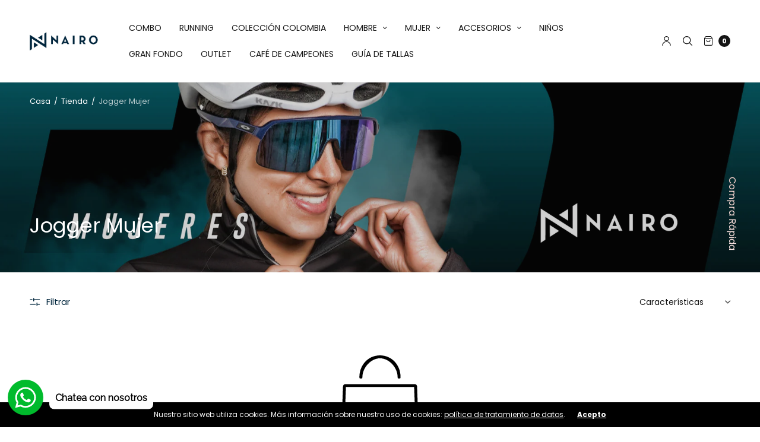

--- FILE ---
content_type: text/css
request_url: https://nairo.com.co/cdn/shop/t/4/assets/app.css?v=78623851467503176411661354182
body_size: 27998
content:
@charset "UTF-8";/*!
------------------------------------------------------------------
Author: Fuel Themes
Author URI: https://fuelthemes.net
------------------------------------------------------------------
*/@use "sass:math";/*! normalize.css v8.0.0 | MIT License | github.com/necolas/normalize.css */html{line-height:1.15;-webkit-text-size-adjust:100%}body{margin:0}h1{font-size:2em;margin:.67em 0}hr{box-sizing:content-box;height:0;overflow:visible}pre{font-family:monospace,monospace;font-size:1em}a{background-color:transparent}abbr[title]{border-bottom:0;text-decoration:underline dotted}b,strong{font-weight:bolder}code,kbd,samp{font-family:monospace,monospace;font-size:1em}small{font-size:80%}sub,sup{font-size:75%;line-height:0;position:relative;vertical-align:baseline}sub{bottom:-.25em}sup{top:-.5em}img{border-style:none}button,input,optgroup,select,textarea{font-family:inherit;font-size:100%;line-height:1.15;margin:0}button,input{overflow:visible}button,select{text-transform:none}button,[type=button],[type=reset],[type=submit]{-webkit-appearance:button}button::-moz-focus-inner,[type=button]::-moz-focus-inner,[type=reset]::-moz-focus-inner,[type=submit]::-moz-focus-inner{border-style:none;padding:0}button:-moz-focusring,[type=button]:-moz-focusring,[type=reset]:-moz-focusring,[type=submit]:-moz-focusring{outline:1px dotted ButtonText}fieldset{padding:.35em .75em .625em}legend{box-sizing:border-box;color:inherit;display:table;max-width:100%;padding:0;white-space:normal}progress{vertical-align:baseline}textarea{overflow:auto}[type=checkbox],[type=radio]{box-sizing:border-box;padding:0}[type=number]::-webkit-inner-spin-button,[type=number]::-webkit-outer-spin-button{height:auto}[type=search]{-webkit-appearance:textfield;outline-offset:-2px}[type=search]::-webkit-search-decoration{-webkit-appearance:none}::-webkit-file-upload-button{-webkit-appearance:button;font:inherit}details{display:block}summary{display:list-item}template{display:none}[hidden]{display:none}[data-whatintent=mouse] *,[data-whatintent=mouse] *:focus,[data-whatintent=touch] *,[data-whatintent=touch] *:focus,[data-whatinput=mouse] *,[data-whatinput=mouse] *:focus,[data-whatinput=touch] *,[data-whatinput=touch] *:focus{outline:none}[draggable=false]{-webkit-touch-callout:none;-webkit-user-select:none}.foundation-mq{font-family:"small=0em&medium=48em&large=66.75em&xlarge=90em"}html{box-sizing:border-box;font-size:100%}*,*:before,*:after{box-sizing:inherit}body{margin:0;padding:0;background:#fefefe;font-family:"system-ui",San Francisco,Segoe UI,Roboto,Oxygen,Ubuntu,Arial,sans-serif;font-weight:400;line-height:1.5;color:var(--color-text);-webkit-font-smoothing:antialiased;-moz-osx-font-smoothing:grayscale}img{display:inline-block;vertical-align:middle;max-width:100%;height:auto;-ms-interpolation-mode:bicubic}textarea{height:auto;min-height:50px;border-radius:0}select{box-sizing:border-box;width:100%;border-radius:0}.map_canvas img,.map_canvas embed,.map_canvas object,.mqa-display img,.mqa-display embed,.mqa-display object{max-width:none!important}button{padding:0;-webkit-appearance:none;appearance:none;border:0;border-radius:0;background:transparent;line-height:1;cursor:auto}[data-whatinput=mouse] button{outline:0}pre{overflow:auto;-webkit-overflow-scrolling:touch}button,input,optgroup,select,textarea{font-family:inherit}.is-visible{display:block!important}.is-hidden{display:none!important}div,dl,dt,dd,ul,ol,li,h1,h2,h3,h4,h5,h6,pre,form,p,blockquote,th,td{margin:0;padding:0}p{margin-bottom:1rem;font-size:inherit;line-height:1.7;text-rendering:optimizeLegibility}em,i{font-style:italic;line-height:inherit}strong,b{font-weight:700;line-height:inherit}small{font-size:80%;line-height:inherit}h1,.h1,h2,.h2,h3,.h3,h4,.h4,h5,.h5,h6,.h6{font-family:"system-ui",San Francisco,Segoe UI,Roboto,Oxygen,Ubuntu,Arial,sans-serif;font-style:normal;font-weight:400;color:var(--color-heading);text-rendering:optimizeLegibility}h1 small,.h1 small,h2 small,.h2 small,h3 small,.h3 small,h4 small,.h4 small,h5 small,.h5 small,h6 small,.h6 small{line-height:0;color:#cacaca}h1,.h1{font-size:2.125rem;line-height:1.3;margin-top:0;margin-bottom:1.25rem}h2,.h2{font-size:1.5rem;line-height:1.3;margin-top:0;margin-bottom:1.25rem}h3,.h3{font-size:1.25rem;line-height:1.3;margin-top:0;margin-bottom:1.25rem}h4,.h4{font-size:1.125rem;line-height:1.3;margin-top:0;margin-bottom:1.25rem}h5,.h5{font-size:1rem;line-height:1.3;margin-top:0;margin-bottom:1.25rem}h6,.h6{font-size:.75rem;line-height:1.3;margin-top:0;margin-bottom:1.25rem}@media print,screen and (min-width: 48em){h1,.h1{font-size:2.625rem}h2,.h2{font-size:1.875rem}h3,.h3{font-size:1.625rem}h4,.h4{font-size:1.5rem}h5,.h5{font-size:1.25rem}h6,.h6{font-size:.75rem}}@media print,screen and (min-width: 66.75em){h1,.h1{font-size:3.75rem}h2,.h2{font-size:2.125rem}}a{line-height:inherit;color:#1779ba;text-decoration:none;cursor:pointer}a:hover,a:focus{color:#1468a0}a img{border:0}hr{clear:both;max-width:90rem;height:0;margin:1.25rem auto;border-top:0;border-right:0;border-bottom:1px solid #cacaca;border-left:0}ul,ol,dl{margin-bottom:1rem;list-style-position:outside;line-height:1.7}li{font-size:inherit}ul{margin-left:1.25rem;list-style-type:disc}ol{margin-left:1.25rem}ul ul,ol ul,ul ol,ol ol{margin-left:1.25rem;margin-bottom:0}dl{margin-bottom:1rem}dl dt{margin-bottom:.3rem;font-weight:700}blockquote{margin:0 0 1rem;padding:.5625rem 1.25rem 0 1.1875rem;border-left:1px solid #cacaca}blockquote,blockquote p{line-height:1.7;color:#8a8a8a}abbr,abbr[title]{border-bottom:1px dotted var(--color-text);cursor:help;text-decoration:none}kbd{margin:0;padding:.125rem .25rem 0;background-color:#e6e6e6;font-family:Consolas,Liberation Mono,Courier,monospace;color:var(--color-text)}.subheader{margin-top:.2rem;margin-bottom:.5rem;font-weight:400;line-height:1.4;color:#8a8a8a}.lead{font-size:125%;line-height:1.6}.stat{font-size:2.5rem;line-height:1}p+.stat{margin-top:-1rem}ul.no-bullet,ol.no-bullet{margin-left:0;list-style:none}cite,.cite-block{display:block;color:#8a8a8a;font-size:.8125rem}cite:before,.cite-block:before{content:"\2014  "}code,.code-inline{border:1px solid #cacaca;background-color:#e6e6e6;font-family:Consolas,Liberation Mono,Courier,monospace;font-weight:400;color:var(--color-text);display:inline;max-width:100%;word-wrap:break-word;padding:.125rem .3125rem .0625rem}.code-block{border:1px solid #cacaca;background-color:#e6e6e6;font-family:Consolas,Liberation Mono,Courier,monospace;font-weight:400;color:var(--color-text);display:block;overflow:auto;white-space:pre;padding:1rem;margin-bottom:1.5rem}.text-left{text-align:left}.text-right{text-align:right}.text-center{text-align:center}.text-justify{text-align:justify}@media print,screen and (min-width: 48em){.medium-text-left{text-align:left}.medium-text-right{text-align:right}.medium-text-center{text-align:center}.medium-text-justify{text-align:justify}}@media print,screen and (min-width: 66.75em){.large-text-left{text-align:left}.large-text-right{text-align:right}.large-text-center{text-align:center}.large-text-justify{text-align:justify}}.row{max-width:90rem;margin-right:auto;margin-left:auto;display:flex;flex-flow:row wrap}.row .row{margin-right:-.9375rem;margin-left:-.9375rem}@media print,screen and (min-width: 48em){.row .row{margin-right:-.9375rem;margin-left:-.9375rem}}@media print,screen and (min-width: 66.75em){.row .row{margin-right:-.9375rem;margin-left:-.9375rem}}.row.expanded{max-width:none}.row.expanded .row{margin-right:auto;margin-left:auto}.row:not(.expanded) .row{max-width:none}.column,.columns{flex:1 1 0px;padding-right:.9375rem;padding-left:.9375rem;min-width:0}@media print,screen and (min-width: 48em){.column,.columns{padding-right:.9375rem;padding-left:.9375rem}}.column.row.row,.row.row.columns{float:none;display:block}.row .column.row.row,.row .row.row.columns{margin-right:0;margin-left:0;padding-right:0;padding-left:0}.small-1{flex:0 0 8.33333%;max-width:8.33333%}.small-2{flex:0 0 16.66667%;max-width:16.66667%}.small-3{flex:0 0 25%;max-width:25%}.small-4{flex:0 0 33.33333%;max-width:33.33333%}.small-5{flex:0 0 41.66667%;max-width:41.66667%}.small-6{flex:0 0 50%;max-width:50%}.small-7{flex:0 0 58.33333%;max-width:58.33333%}.small-8{flex:0 0 66.66667%;max-width:66.66667%}.small-9{flex:0 0 75%;max-width:75%}.small-10{flex:0 0 83.33333%;max-width:83.33333%}.small-11{flex:0 0 91.66667%;max-width:91.66667%}.small-12{flex:0 0 100%;max-width:100%}@media print,screen and (min-width: 48em){.medium-1{flex:0 0 8.33333%;max-width:8.33333%}.medium-2{flex:0 0 16.66667%;max-width:16.66667%}.medium-3{flex:0 0 25%;max-width:25%}.medium-4{flex:0 0 33.33333%;max-width:33.33333%}.medium-5{flex:0 0 41.66667%;max-width:41.66667%}.medium-6{flex:0 0 50%;max-width:50%}.medium-7{flex:0 0 58.33333%;max-width:58.33333%}.medium-8{flex:0 0 66.66667%;max-width:66.66667%}.medium-9{flex:0 0 75%;max-width:75%}.medium-10{flex:0 0 83.33333%;max-width:83.33333%}.medium-11{flex:0 0 91.66667%;max-width:91.66667%}.medium-12{flex:0 0 100%;max-width:100%}}@media print,screen and (min-width: 66.75em){.large-1{flex:0 0 8.33333%;max-width:8.33333%}.large-2{flex:0 0 16.66667%;max-width:16.66667%}.large-3{flex:0 0 25%;max-width:25%}.large-4{flex:0 0 33.33333%;max-width:33.33333%}.large-5{flex:0 0 41.66667%;max-width:41.66667%}.large-6{flex:0 0 50%;max-width:50%}.large-7{flex:0 0 58.33333%;max-width:58.33333%}.large-8{flex:0 0 66.66667%;max-width:66.66667%}.large-9{flex:0 0 75%;max-width:75%}.large-10{flex:0 0 83.33333%;max-width:83.33333%}.large-11{flex:0 0 91.66667%;max-width:91.66667%}.large-12{flex:0 0 100%;max-width:100%}}.align-left{justify-content:flex-start}.align-right{justify-content:flex-end}.align-center{justify-content:center}.align-justify{justify-content:space-between}.align-spaced{justify-content:space-around}.align-top{align-items:flex-start}.align-self-top{align-self:flex-start}.align-bottom{align-items:flex-end}.align-self-bottom{align-self:flex-end}.align-middle{align-items:center}.align-self-middle{align-self:center}.align-stretch{align-items:stretch}.align-self-stretch{align-self:stretch}.hide{display:none!important}.invisible{visibility:hidden}.visible{visibility:visible}@media print,screen and (max-width: 47.99875em){.hide-for-small-only{display:none!important}}@media screen and (max-width: 0em),screen and (min-width: 48em){.show-for-small-only{display:none!important}}@media print,screen and (min-width: 48em){.hide-for-medium{display:none!important}}@media screen and (max-width: 47.99875em){.show-for-medium{display:none!important}}@media print,screen and (min-width: 48em) and (max-width: 66.74875em){.hide-for-medium-only{display:none!important}}@media screen and (max-width: 47.99875em),screen and (min-width: 66.75em){.show-for-medium-only{display:none!important}}@media print,screen and (min-width: 66.75em){.hide-for-large{display:none!important}}@media screen and (max-width: 66.74875em){.show-for-large{display:none!important}}@media print,screen and (min-width: 66.75em) and (max-width: 89.99875em){.hide-for-large-only{display:none!important}}@media screen and (max-width: 66.74875em),screen and (min-width: 90em){.show-for-large-only{display:none!important}}.show-for-sr,.show-on-focus{position:absolute!important;width:1px!important;height:1px!important;padding:0!important;overflow:hidden!important;clip:rect(0,0,0,0)!important;white-space:nowrap!important;border:0!important}.show-on-focus:active,.show-on-focus:focus{position:static!important;width:auto!important;height:auto!important;overflow:visible!important;clip:auto!important;white-space:normal!important}.show-for-landscape,.hide-for-portrait{display:block!important}@media screen and (orientation: landscape){.show-for-landscape,.hide-for-portrait{display:block!important}}@media screen and (orientation: portrait){.show-for-landscape,.hide-for-portrait{display:none!important}}.hide-for-landscape,.show-for-portrait{display:none!important}@media screen and (orientation: landscape){.hide-for-landscape,.show-for-portrait{display:none!important}}@media screen and (orientation: portrait){.hide-for-landscape,.show-for-portrait{display:block!important}}.show-for-dark-mode{display:none}.hide-for-dark-mode{display:block}@media screen and (prefers-color-scheme: dark){.show-for-dark-mode{display:block!important}.hide-for-dark-mode{display:none!important}}.show-for-ie{display:none}@media all and (-ms-high-contrast: none),(-ms-high-contrast: active){.show-for-ie{display:block!important}.hide-for-ie{display:none!important}}.show-for-sticky{display:none}.is-stuck .show-for-sticky{display:block}.is-stuck .hide-for-sticky{display:none}.btn,.button,input[type=submit],.products .product .product_thumbnail.thb_hover .product_thumbnail_hover,.products .product .product_after_title .add_to_cart_button:after{transition:all .5s cubic-bezier(.25,.46,.45,.94)}.slick-slider .slick-dots li,.slick-slider .slick-dots li button{transition:all .5s cubic-bezier(.25,.46,.45,.94)}a,.header,.header .account-holder svg,.header .account-holder.has-icon-links svg,.header .account-holder.has-text-links a:before,.header #quick_cart .float_count,.thb-full-menu>li a:before,.mfp-bg.quick-search,.mfp-wrap.quick-search,.mfp-zoom-in .mfp-with-anim,.mfp-zoom-in .mfp-iframe-scaler,.mfp-zoom-in .mfp-inline-holder,.mfp-zoom-in.mfp-bg,.slick-slider .slick-nav,.btn.border-fill:after,.button.border-fill:after,input.border-fill[type=submit]:after,.btn-text .arrow>div,input[type=text],input[type=password],input[type=date],input[type=datetime],input[type=email],input[type=number],input[type=search],input[type=tel],input[type=time],input[type=url],textarea,.mobile-menu li span,#side-cart .side-panel-content .mini-cart__notes_content,.products .product .product_after_title .product_after_shop_loop_buttons,.products .product .product_after_title .product_after_shop_loop_price,.product-category h2{transition:all .25s cubic-bezier(.25,.46,.45,.94)}.slick-list,.js .slick,.slick:after{transition:all .25s linear}:root{--bg-body: #fff;--color-accent1: #151515;--color-text: #151515;--color-border: #eaeaea;--color-price: #444;--color-heading: #151515;--color-link: #151515;--color-link-hover: #666666;--color-stars: #151515}html{height:100%;font-size:calc(var(--font-body-scale) * 16px)}body{color:rgba(var(--color-text-rgb),.75);background:var(--bg-body);scroll-behavior:smooth}*:focus-visible{outline-offset:2px}.screen-reader-shortcut{position:fixed;top:-1000em}.screen-reader-shortcut:focus{left:6px;top:7px;height:auto;width:auto;display:block;font-size:14px;font-weight:600;padding:15px 23px 14px;background-color:#54cdcd;color:#fff;z-index:100000;line-height:normal;text-decoration:none;box-shadow:0 0 2px 2px #0009}.visually-hidden{position:absolute!important;overflow:hidden;width:1px;height:1px;margin:-1px;padding:0;border:0;clip:rect(0 0 0 0);word-wrap:normal!important}p{word-spacing:.001em;font-feature-settings:"kern" 1;font-kerning:normal}figure{margin:0}a{color:var(--color-link)}a:focus{color:var(--color-link)}a:hover{color:var(--color-link-hover)}.shopify-section{width:100%;overflow-x:hidden}.template-product .shopify-section,.shopify-section.header-section{overflow:inherit}#wrapper{display:flex;flex-direction:column;position:relative;min-height:100vh;width:100%;scroll-behavior:smooth}#wrapper [role=main]{flex:1;width:100%;display:flex;flex-direction:column}@media screen and (-ms-high-contrast: active),(-ms-high-contrast: none){#wrapper [role=main]{flex:none}}#wrapper .click-capture{position:fixed;z-index:500;top:0;right:0;left:0;bottom:0;background:#c0c0c099;opacity:0;pointer-events:none;visibility:hidden;transition:all .45s cubic-bezier(.25,.46,.45,.94)}#wrapper.open-cc .click-capture{opacity:1;pointer-events:auto;visibility:visible}#wrapper.open-cc .announcement-section{z-index:105}@media only screen and (min-width: 768px){.row{padding:0 35px}.row .row{padding:0}}.row.no-padding,.row .row.max_width.no-padding{margin:0}.row.no-padding>.columns,.row .row.max_width.no-padding>.columns{padding:0}@media only screen and (min-width: 768px){.row.no-padding,.row .row.max_width.no-padding{padding:0}}.row.pixel-padding{margin:0}.row.pixel-padding>.columns{padding:0 .5px}.row.doublepixel-padding{margin:0 -1px}.row.doublepixel-padding>.columns{padding:0 1px}.row.low-padding{margin:0 -5px}.row.low-padding>.columns{padding:0 5px}.row{background-size:cover;background-position:center}.row:before,.row:not(.thb-loading):after{display:none!important}.row.thb-loading>.columns,.js .row.slick>.columns,.side-panel.cart-loading .widget_shopping_cart .row.product_list_widget>.columns{opacity:.5}.row.full-width-row{width:100%;margin-left:auto;margin-right:auto;max-width:100%}.row .row{padding:0}.row .row.max_width{margin:0 auto;width:100%;max-width:90rem}@media only screen and (min-width: 768px){.row .row.max_width{padding:0 35px}}.cart-empty,.no-products{flex:1;display:flex;flex-direction:column;justify-content:center}.cart-empty figure,.no-products figure{display:inline-block;margin:0 auto 30px}.cart-empty figure svg,.no-products figure svg{width:134px}.cart-empty .return-to-shop,.no-products .return-to-shop{margin:20px 0 0}.cart-empty .section,.no-products .section{padding:40px 0;margin:0 auto}#side-cart .cart-empty,#side-cart .no-products{padding:30px 0}#side-cart .cart-empty figure,#side-cart .no-products figure{margin-bottom:0}#side-cart .cart-empty figure svg,#side-cart .no-products figure svg{width:67px}.product_list_widget{list-style:none;margin:0}.product_list_widget .remove{display:flex;justify-content:center;align-items:center;width:14px;height:14px;position:absolute;top:0;right:0}.product_list_widget .mini_cart_item{position:relative;display:flex;flex-direction:row;align-items:flex-start;margin-bottom:10px;padding-right:30px}@media only screen and (min-width: 768px){.product_list_widget .mini_cart_item{margin-bottom:30px}}.product_list_widget .mini_cart_item.empty{text-align:center;font-size:18px;font-weight:600;color:var(--color-accent1);margin:30px 0}.product_list_widget .mini_cart_item__meta-text{color:rgba(var(--color-text),.7);font-size:.875rem;line-height:1.4;margin:5px 0}.product_list_widget img,.product_list_widget .thb-placeholder{max-width:75px;margin-right:20px}.product_list_widget h3{font-size:1rem;font-weight:400;margin:0 0 5px;line-height:1.5;word-break:break-word}.product_list_widget .price{display:flex;align-items:center}.product_list_widget .price .mini-quantity+.amount,.product_list_widget .price .unit-price{margin-left:4px}.page-padding{padding-top:0;padding-bottom:0;flex:1}.page-padding.has-bottom-padding{margin-bottom:80px}.thb-loading:after,.js .slick:after,.side-panel.cart-loading .widget_shopping_cart .product_list_widget:after{content:"";width:32px;height:32px;position:absolute;top:50%;left:50%;margin-top:-16px;margin-left:-16px;border-radius:16px;background:#fff url([data-uri]) center center no-repeat}.light-button-text,.light-button-text:hover{color:#fff}.light-button-text svg{fill:#fff}@media only screen and (min-width: 768px){.medium-1\/5{-webkit-flex:0 0 20%;-ms-flex:0 0 20%;flex:0 0 20%;max-width:20%}}.lazyload,.lazyloading{opacity:.3;will-change:opacity,filter;-webkit-filter:blur(10px);-moz-filter:blur(10px);filter:blur(10px);transition:opacity 1s,filter 1.5s}.lazyloaded{opacity:1;transition:opacity .25s ease}.thb-parallax{position:relative;z-index:0}.thb-parallax .lazyload,.thb-parallax .thb-parallax-image{position:absolute;object-fit:cover;top:0;left:0;width:100%;height:100%;z-index:-1}.thb-parallax .placeholder_svg_tag{background:#737373;fill:#fff}.thb-parallax .placeholder_svg_tag path{opacity:.5}.section-margin,.spr-container{margin:40px 0}@media only screen and (min-width: 768px){.section-margin,.spr-container{margin:80px 0}}.section-margin.section-no-top-margin,.spr-container.section-no-top-margin{margin-top:0}.section-margin.section-no-bottom-margin,.spr-container.section-no-bottom-margin{margin-bottom:0}.section-padding,.north-hero,.email-signup-section{padding:40px 0}@media only screen and (min-width: 768px){.section-padding,.north-hero,.email-signup-section{padding:60px 0}}@media only screen and (min-width: 1068px){.section-padding,.north-hero,.email-signup-section{padding:100px 0}}.shopify-policy__container{padding:50px 0;margin-bottom:40px}.shopify-policy__container .shopify-policy__title{margin-bottom:30px}@media only screen and (min-width: 768px){.shopify-policy__container .shopify-policy__title h1{font-size:34px}}.discounts{list-style:none;margin:5px 0 0;padding:0}.discounts__discount{font-size:13px}.discounts__discount svg{vertical-align:middle;margin-right:5px}.shopify-localization-form noscript{width:100%;margin-top:10px}.shopify-localization-form noscript .text-link{color:inherit;text-decoration:underline;text-underline-offset:3px;font-size:14px;text-transform:uppercase}.no-js .no-js-hidden,.no-js img.lazyload{display:none!important}.thb-placeholder{background:#f2f2f2;display:flex;justify-content:center;align-items:center;padding:30px;max-width:100%;margin:0 auto}.thb-placeholder .placeholder-svg{background:#f2f2f2;width:200px;height:200px;max-width:100%;max-height:100%}.thb-placeholder.empty{padding:0;background-color:transparent}.blog-post-wrapper{max-width:880px;margin:0 auto}.rte a{text-decoration:underline;text-underline-offset:3px}@media only screen and (max-width: 767px){.mobile-height-full{min-height:100vh}}@media only screen and (max-width: 767px){.mobile-height-auto{min-height:auto}}@media only screen and (max-width: 767px){.mobile-height-350{min-height:350px}}@media only screen and (max-width: 767px){.mobile-height-400{min-height:400px}}@media only screen and (max-width: 767px){.mobile-height-450{min-height:450px}}@media only screen and (max-width: 767px){.mobile-height-500{min-height:500px}}@media only screen and (min-width: 768px){.desktop-height-full{min-height:100vh}}@media only screen and (min-width: 768px){.desktop-height-auto{min-height:auto}}@media only screen and (min-width: 768px){.desktop-height-450{min-height:450px}}@media only screen and (min-width: 768px){.desktop-height-550{min-height:550px}}@media only screen and (min-width: 768px){.desktop-height-650{min-height:650px}}@media only screen and (min-width: 768px){.desktop-height-750{min-height:750px}}@font-face{font-family:north;src:url([data-uri]) format("woff"),url([data-uri]) format("truetype")}[class^=thb-icon-]:before,[class*=" thb-icon-"]:before{font-family:north;font-style:normal;font-weight:400;display:inline-block;text-decoration:inherit;width:1em;text-align:center;font-variant:normal;text-transform:none;line-height:1em;-webkit-font-smoothing:antialiased;-moz-osx-font-smoothing:grayscale}.thb-icon-down-open-mini:before{content:"\e800"}.thb-icon-right-open-mini:before{content:"\e801"}.thb-icon-star-empty:before{content:"\e802"}.thb-icon-star:before{content:"\e803"}.thb-icon-tiktok:before{content:"\e804"}.thb-icon-twitter:before{content:"\f099"}.thb-icon-linkedin:before{content:"\f0e1"}.thb-icon-youtube:before{content:"\f16a"}.thb-icon-instagram:before{content:"\f16d"}.thb-icon-pinterest:before{content:"\f231"}.thb-icon-whatsapp:before{content:"\f232"}.thb-icon-vimeo:before{content:"\f27d"}.thb-icon-facebook:before{content:"\f308"}h1,.h1{font-size:calc(var(--font-heading-scale) * 2.125rem);line-height:1.3;margin-top:0;margin-bottom:1.25rem}h2,.h2{font-size:calc(var(--font-heading-scale) * 1.5rem);line-height:1.3;margin-top:0;margin-bottom:1.25rem}h3,.h3{font-size:calc(var(--font-heading-scale) * 1.25rem);line-height:1.3;margin-top:0;margin-bottom:1.25rem}h4,.h4{font-size:calc(var(--font-heading-scale) * 1.125rem);line-height:1.3;margin-top:0;margin-bottom:1.25rem}h5,.h5{font-size:calc(var(--font-heading-scale) * 1rem);line-height:1.3;margin-top:0;margin-bottom:1.25rem}h6,.h6{font-size:calc(var(--font-heading-scale) * .75rem);line-height:1.3;margin-top:0;margin-bottom:1.25rem;text-transform:uppercase;letter-spacing:.07em}@media print,screen and (min-width: 48em){h1,.h1{font-size:calc(var(--font-heading-scale) * 2.625rem)}h2,.h2{font-size:calc(var(--font-heading-scale) * 1.875rem)}h3,.h3{font-size:calc(var(--font-heading-scale) * 1.625rem)}h4,.h4{font-size:calc(var(--font-heading-scale) * 1.5rem)}h5,.h5{font-size:calc(var(--font-heading-scale) * 1.25rem)}h6,.h6{font-size:calc(var(--font-heading-scale) * .75rem)}}@media print,screen and (min-width: 66.75em){h1,.h1{font-size:calc(var(--font-heading-scale) * 3.75rem)}h2,.h2{font-size:calc(var(--font-heading-scale) * 2.125rem)}}ul,ol{margin-left:0;list-style-position:inside;font-weight:400}ul ul,ul ol,ol ul,ol ol{margin-left:15px}ul li,ol li{margin-bottom:10px}blockquote{border:2px solid var(--color-text);position:relative;clear:both;padding:34px;text-align:center}blockquote p{font-size:1.875rem;font-weight:300;color:var(--color-text);line-height:1.2;margin:0}blockquote cite{font-weight:600;font-size:.875rem;color:var(--color-text);font-style:normal;line-height:1;margin-top:25px;text-transform:uppercase}blockquote cite:before{display:none}blockquote.left{float:left;width:40%;margin:5px 30px 30px 0;text-align:left}@media only screen and (max-width: 768px){blockquote.left{margin-right:0;width:100%}}blockquote.right{float:right;width:40%;margin:5px 0 30px 30px;text-align:right}@media only screen and (max-width: 768px){blockquote.right{margin-left:0;width:100%}}hr{border-color:#ededed}pre{background:#eee;font-family:"Courier 10 Pitch",Courier,monospace;font-size:1em;font-size:.9375rem;line-height:1.6;margin-bottom:1.6em;max-width:100%;overflow:auto;padding:1.6em}pre.wp-block-verse{white-space:nowrap;overflow:auto}.header-section{z-index:200;transition:min-height .1s ease}.no-js .announcement-section+.header-section .header{margin-top:43px}.no-js .announcement-section+.header-section .header.light{margin-top:0;top:43px}.header{position:static;top:0;left:0;width:100%;padding:15px 0;z-index:100;font-size:14px;color:var(--color-accent1)}@media only screen and (min-width: 1068px){.header{padding:25px 0}}.header>.row{position:relative}.header .header-grid{display:grid;width:100%;align-items:center;grid-template-columns:1fr auto 1fr}@media only screen and (min-width: 1068px){.header .header-grid{grid-template-columns:repeat(3,1fr)}}.header .header-grid .logo-holder{display:flex;align-items:center;justify-content:center}.header .logolink{display:block;position:relative}.header .logolink .logoimg{display:block;max-height:22px;width:auto;object-fit:contain}.header .logolink .logoimg.bg--dark{position:absolute;top:0;left:0;height:100%;width:100%;opacity:0}.header .logolink.text{font-weight:500;font-size:20px;word-break:break-word;text-transform:uppercase}@media only screen and (min-width: 1068px){.header .logolink.text{font-size:30px}}.header.hover,.header.fixed{position:fixed}.header.hover,.header:hover{background:#fff}.header:not(.white-title){border-bottom:1px solid var(--color-border)}.template-article .header:not(.white-title),.template-index .header:not(.white-title){border-bottom:0}.header.style1 .menu-holder{padding-right:5%}.header.style1 .logolink.text{text-align:center}.header.style2 .header-grid{display:grid;grid-template-columns:repeat(3,1fr)}@media only screen and (min-width: 1068px){.header.style2 .header-grid{grid-template-columns:auto 1fr}}.header.style2 .logo-holder{display:inline-flex}.header.style2 .menu-holder{display:none}@media only screen and (min-width: 1068px){.header.style2 .menu-holder{display:inline-flex}}.header.style2 .menu-holder{margin-left:50px}.header.style2 .logo-and-menu,.header.style2 .toggle-holder{display:flex;align-items:center}.header.style2 .logo-and-menu{justify-content:center}@media only screen and (min-width: 1068px){.header.style2 .logo-and-menu{justify-content:flex-start}}.header.style3 .small-12.columns{display:flex;justify-content:space-between;align-items:center;position:relative}.header.style3 .header-grid{display:grid;grid-template-columns:repeat(3,1fr)}@media only screen and (min-width: 1068px){.header.style3 .header-grid{grid-template-columns:1fr minmax(50%,60%) 1fr}}.header.style3 .menu-holder{padding:0 20px}.header.style3 .account-holder,.header.style3 .logo-holder{display:inline-flex}.header.style3 .thb-full-menu{justify-content:center}@media only screen and (min-width: 1068px){.header.style3 .logo-holder{justify-content:flex-start}}.header.style4 .logo{text-align:center}.header.style4 .logo .logo-holder{display:inline-flex}@media only screen and (min-width: 1068px){.header.style5{padding:40px 0 20px}.header.style5.hover{padding:20px 0 5px}.header.style5.hover .style5-menu-holder{margin-top:0}}.header.style5 .thb-full-menu{text-align:left}.rtl .header.style5 .thb-full-menu{text-align:right}.header.style5 .thb-full-menu>li>.sub-menu{left:50%;-webkit-transform:translateX(-50%);-moz-transform:translateX(-50%);-ms-transform:translateX(-50%);-o-transform:translateX(-50%);transform:translate(-50%)}.header.style5 .style5-logo-holder{text-align:center}.header.style5 .style5-logo-holder .logo-holder{display:inline-flex}.header.style5 .style5-menu-holder{display:none;margin-top:15px}@media only screen and (min-width: 1068px){.header.style5 .style5-menu-holder{display:flex}}.header.style5 .style5-menu-holder .menu-holder{text-align:center}.header.style5 .style5-menu-holder .menu-holder .thb-full-menu{display:inline-flex}.header .account-holder{display:flex;align-items:center;justify-content:flex-end}.header .account-holder a{display:inline-flex;align-items:center;padding:15px 0;margin-left:10px;font-size:15px;line-height:1;position:relative}@media only screen and (min-width: 768px){.header .account-holder a{margin-left:20px}}.header .account-holder.has-icon-links a:hover svg,.header .account-holder.has-icon-links a:focus svg{transform:scale(1.05)}.header .account-holder.uppercase-true{text-transform:uppercase}.header .account-holder.has-text-links #quick_cart{margin-right:25px}.header .account-holder.has-text-links #quick_cart .float_count{position:absolute;top:50%;margin-top:-10px;right:-25px}@media only screen and (min-width: 768px){.header .account-holder.has-text-links #quick_cart{margin-right:30px}.header .account-holder.has-text-links #quick_cart .float_count{right:-30px}}.header .account-holder.has-text-links a:before{content:"";position:absolute;bottom:12px;left:0;right:0;border-bottom:1px solid var(--color-accent1);transform-origin:0 0;-webkit-transform:scale(0,1);-moz-transform:scale(0,1);-ms-transform:scale(0,1);-o-transform:scale(0,1);transform:scaleX(0)}.header .account-holder.has-text-links a:hover:before,.header .account-holder.has-text-links a.active:before{transform:scaleX(1)}.header #quick_profile{display:none}.header #quick_profile svg{fill:var(--color-accent1);height:16px;width:auto}@media only screen and (min-width: 768px){.header #quick_profile{display:inline-flex}}.header #quick_search{display:none}@media only screen and (min-width: 768px){.header #quick_search{display:inline-flex}}.header #quick_search svg{fill:var(--color-accent1);height:16px;width:auto}.header #quick_cart svg{stroke:var(--color-accent1);height:16px;width:auto}.header #quick_cart .float_count{margin-left:5px;width:20px;height:20px;border-radius:10px;display:inline-flex;background:var(--color-accent1);color:#fff;font-size:11px;font-weight:600;align-items:center;justify-content:center}@media only screen and (min-width: 768px){.header #quick_cart .float_count{margin-left:10px}}.header #quick_cart .float_count svg{fill:#fff;width:8px}.white-header .logolink .logoimg,.header.light-title:not(.hover):not(:hover) .logolink .logoimg{opacity:0}.white-header .logolink .logoimg.bg--dark,.header.light-title:not(.hover):not(:hover) .logolink .logoimg.bg--dark{opacity:1}.white-header .logolink.text,.header.light-title:not(.hover):not(:hover) .logolink.text{color:#fff}.white-header .mobile-toggle span,.header.light-title:not(.hover):not(:hover) .mobile-toggle span{background:#fff}.white-header .thb-full-menu>li>a:not(:hover),.header.light-title:not(.hover):not(:hover) .thb-full-menu>li>a:not(:hover){color:#fff}.white-header .thb-full-menu>li>a:before,.header.light-title:not(.hover):not(:hover) .thb-full-menu>li>a:before{border-bottom-color:#fff}.white-header .account-holder a,.header.light-title:not(.hover):not(:hover) .account-holder a{color:#fff}.white-header .account-holder a:before,.header.light-title:not(.hover):not(:hover) .account-holder a:before{border-bottom-color:#fff}.white-header .account-holder #quick_profile svg,.header.light-title:not(.hover):not(:hover) .account-holder #quick_profile svg,.white-header .account-holder #quick_search svg,.header.light-title:not(.hover):not(:hover) .account-holder #quick_search svg{fill:#fff}.white-header .account-holder #quick_cart svg,.header.light-title:not(.hover):not(:hover) .account-holder #quick_cart svg{stroke:#fff}.thb-full-menu{display:flex;flex-wrap:wrap;margin:0;padding:0;list-style:none;line-height:1;font-size:15px}.thb-full-menu.uppercase-true{text-transform:uppercase}.thb-full-menu li{margin:0;white-space:nowrap}.thb-full-menu li.menu-item-has-children{position:relative}.no-js .thb-full-menu li.menu-item-has-children:hover>.sub-menu{display:block;opacity:1;visibility:visible}.no-js .thb-full-menu li.menu-item-has-children:hover>.sub-menu a{opacity:1!important;-webkit-transform:translateX(0);-moz-transform:translateX(0);-ms-transform:translateX(0);-o-transform:translateX(0);transform:translate(0)}.thb-full-menu li.menu-item-has-children>a:before{right:17px}.thb-full-menu li.menu-item-has-children>a:after{display:inline-flex;content:"\e800";font-family:north;margin-left:10px;vertical-align:middle;font-size:14px}.thb-full-menu li.menu-item-has-children>a:focus+.sub-menu{opacity:1!important;visibility:visible!important}.thb-full-menu li.menu-item-has-children>a:focus+.sub-menu a{opacity:1!important;-webkit-transform:translateX(0);-moz-transform:translateX(0);-ms-transform:translateX(0);-o-transform:translateX(0);transform:translate(0)}.thb-full-menu li.menu-item-has-children:focus-within>.sub-menu{opacity:1!important;visibility:visible!important}.thb-full-menu li.menu-item-has-children:focus-within>.sub-menu a{opacity:1!important;-webkit-transform:translateX(0);-moz-transform:translateX(0);-ms-transform:translateX(0);-o-transform:translateX(0);transform:translate(0)}.thb-full-menu li.active>a:before{transform:scaleX(1)}.thb-full-menu>li{display:inline-flex;margin-right:30px}.thb-full-menu>li:last-child{margin-right:0}.thb-full-menu>li a{display:flex;align-items:center;padding:15px 0;position:relative;white-space:nowrap}.thb-full-menu>li a:before{content:"";position:absolute;bottom:12px;left:0;right:0;border-bottom:1px solid var(--color-accent1);transform-origin:0 0;transform:scaleX(0)}.thb-full-menu>li a:hover:before{transform:scaleX(1)}.thb-full-menu .sub-menu{padding:25px 0;margin:0;list-style:none;background:#fff;position:absolute;min-width:calc(100% + 50px);top:100%;left:-25px;opacity:0;z-index:10;visibility:hidden;box-shadow:0 0 8px #00000014;will-change:opacity}.thb-full-menu .sub-menu li{display:block;padding:0 25px;margin-bottom:15px;line-height:1.1}.thb-full-menu .sub-menu li:last-child{margin-bottom:0}.thb-full-menu .sub-menu li a{display:inline-block;position:relative;padding:0;opacity:0;will-change:opacity,transform;transform:translate(10px)}.thb-full-menu .sub-menu li a:before{bottom:-3px}.thb-full-menu .sub-menu li.menu-item-has-children>a:after{content:"\e801"}.thb-full-menu .sub-menu .sub-menu{top:-25px;left:100%}.secondary-menu{display:none;list-style:none;margin:0}@media only screen and (min-width: 1068px){.secondary-menu{display:inline-flex}}.secondary-menu li{display:inline-flex;margin:0}.announcement-section{z-index:205}.thb-global-notification{background:var(--color-accent1);color:#fff;text-align:center;font-size:14px;position:fixed;top:0;left:0;width:100%;z-index:200;line-height:1;padding:10px 0}.thb-global-notification a,.thb-global-notification a:hover{color:#fff}.thb-global-notification .thb-global-notification-link{position:absolute;top:0;left:0;right:0;bottom:0;z-index:20}.thb-global-notification .thb-notification-close{position:absolute;top:50%;right:0;margin-top:-20px;width:40px;height:40px;display:flex;align-items:center;justify-content:center;z-index:30}.thb-global-notification .thb-notification-close svg{fill:#fff}.thb-global-notification p{margin:0}.thb-global-notification+.header{margin-top:40px}.footer{padding:30px 0 20px;background-color:var(--footer-bg);color:var(--footer-text)}.footer a{color:var(--footer-link)}.footer a:hover{color:var(--footer-link-hover, --footer-link)}.footer select{color:var(--footer-text);border-color:rgba(var(--footer-text-rgb),.45)}.footer select:focus{color:var(--footer-text);border-color:var(--footer-text)}.footer .footer-left-side{text-align:center}@media only screen and (min-width: 768px){.footer .footer-left-side{text-align:left}}.footer .footer-right-side{text-align:center}@media only screen and (min-width: 768px){.footer .footer-right-side{text-align:right}}.footer .shopify-localization-form{display:inline-flex;margin-bottom:20px;flex-wrap:wrap}@media only screen and (min-width: 768px){.footer .shopify-localization-form{margin:0 40px 0 0}}.footer .shopify-localization-form .select{margin-bottom:0;max-width:60%}.footer .shopify-localization-form select{height:40px;line-height:40px;margin-bottom:0;max-width:190px;text-overflow:ellipsis}.footer .shopify-localization-form div{margin-right:8px}.footer hr{border-color:var(--footer-border);margin-top:30px}.footer .paymenttypes{display:inline-block;margin:0;width:auto;height:20px;vertical-align:middle}@media only screen and (min-width: 768px){.footer .paymenttypes{margin-left:10px}}.footer .paymenttypes svg{height:20px;width:auto}.footer .thb-footer-menu{display:inline-flex;list-style:none;padding:0;line-height:1;font-size:14px;margin-bottom:30px;flex-wrap:wrap;justify-content:center}@media only screen and (min-width: 768px){.footer .thb-footer-menu{margin:10px 0;justify-content:flex-start}}.footer .thb-footer-menu li{display:inline-flex;margin:0 5px}@media only screen and (min-width: 768px){.footer .thb-footer-menu li{margin-right:15px;margin-left:0}}@media only screen and (min-width: 1068px){.footer .thb-footer-menu li{margin-right:20px}}.footer .thb-footer-menu li a{padding:10px 0}.footer .thb-footer-copyright{font-size:12px}@media only screen and (min-width: 768px){.footer .thb-footer-copyright p{margin-bottom:0}}.footer .footer-social-icons{line-height:1}.footer .footer-social-icons .social{font-size:18px;display:inline-flex;margin:0 5px}.mfp-bg{top:0;left:0;width:100%;height:100%;z-index:1042;overflow:hidden;position:fixed;background:#0b0b0b;opacity:.8}.mfp-wrap{top:0;left:0;width:100%;height:100%;z-index:1043;position:fixed;outline:none!important;-webkit-backface-visibility:hidden}.mfp-container{text-align:center;position:absolute;width:100%;height:100%;left:0;top:0;padding:0 8px;box-sizing:border-box}.mfp-container:before{content:"";display:inline-block;height:100%;vertical-align:middle}.mfp-align-top .mfp-container:before{display:none}.mfp-content{position:relative;display:inline-block;vertical-align:middle;margin:0 auto;text-align:left;z-index:1045}.mfp-inline-holder .mfp-content,.mfp-ajax-holder .mfp-content{width:100%;cursor:auto}.mfp-ajax-cur{cursor:progress}.mfp-zoom-out-cur,.mfp-zoom-out-cur .mfp-image-holder .mfp-close{cursor:-moz-zoom-out;cursor:-webkit-zoom-out;cursor:zoom-out}.mfp-zoom{cursor:pointer;cursor:-webkit-zoom-in;cursor:-moz-zoom-in;cursor:zoom-in}.mfp-auto-cursor .mfp-content{cursor:auto}.mfp-close,.mfp-arrow,.mfp-preloader,.mfp-counter{-webkit-user-select:none;-moz-user-select:none;user-select:none}.mfp-loading.mfp-figure{display:none}.mfp-hide{display:none!important}.mfp-preloader{color:var(--color-accent1);position:absolute;top:50%;width:auto;text-align:center;margin-top:-.8em;left:8px;right:8px;z-index:1044}.mfp-preloader a{color:#ccc}.mfp-preloader a:hover{color:#fff}.mfp-s-ready .mfp-preloader,.mfp-s-error .mfp-content{display:none}button.mfp-close,button.mfp-arrow{overflow:visible;cursor:pointer;background:transparent;border:0;-webkit-appearance:none;display:block;outline:none;padding:0;z-index:1046;box-shadow:none;touch-action:manipulation}button::-moz-focus-inner{padding:0;border:0}.mfp-close{width:44px;height:44px;line-height:44px;position:absolute;right:0;top:0;text-decoration:none;text-align:center;opacity:.65;padding:0 0 18px 10px;color:#fff;font-style:normal;font-size:28px;font-family:Arial,Baskerville,monospace}.mfp-close:hover,.mfp-close:focus{opacity:1}.mfp-close:active{top:1px}.mfp-close-btn-in .mfp-close{color:var(--color-text)}.mfp-close-btn-in .mfp-close svg{fill:var(--color-text)}.mfp-image-holder .mfp-close,.mfp-iframe-holder .mfp-close{color:#fff;right:-6px;text-align:right;padding-right:6px;width:100%}.mfp-counter{position:absolute;top:0;right:0;color:var(--color-accent1);font-size:12px;line-height:18px;white-space:nowrap}.mfp-arrow{position:absolute;opacity:.65;margin:-55px 0 0;top:50%;padding:0;width:90px;height:110px;-webkit-tap-highlight-color:transparent}.mfp-arrow:active{margin-top:-54px}.mfp-arrow:hover,.mfp-arrow:focus{opacity:1}.mfp-arrow:before,.mfp-arrow:after{content:"";display:block;width:0;height:0;position:absolute;left:0;top:0;margin-top:35px;margin-left:35px;border:medium inset transparent}.mfp-arrow:after{border-top-width:13px;border-bottom-width:13px;top:8px}.mfp-arrow:before{border-top-width:21px;border-bottom-width:21px;opacity:.7}.mfp-arrow-left{left:0}.mfp-arrow-left:after{border-right:17px solid #fff;margin-left:31px}.mfp-arrow-left:before{margin-left:25px;border-right:27px solid #3f3f3f}.mfp-arrow-right{right:0}.mfp-arrow-right:after{border-left:17px solid #fff;margin-left:39px}.mfp-arrow-right:before{border-left:27px solid #3f3f3f}.mfp-iframe-holder{padding-top:40px;padding-bottom:40px}.mfp-iframe-holder .mfp-content{line-height:0;width:100%;max-width:900px}.mfp-iframe-holder .mfp-close{top:-40px}.mfp-iframe-scaler{width:100%;height:0;overflow:hidden;padding-top:56.25%}.mfp-iframe-scaler iframe{position:absolute;display:block;top:0;left:0;width:100%;height:100%;box-shadow:0 0 8px #0009;background:#000}img.mfp-img{width:auto;max-width:100%;height:auto;display:block;line-height:0;box-sizing:border-box;padding:40px 0;margin:0 auto}.mfp-figure{line-height:0}.mfp-figure:after{content:"";position:absolute;left:0;top:40px;bottom:40px;display:block;right:0;width:auto;height:auto;z-index:-1;box-shadow:0 0 8px #0009;background:#444}.mfp-figure small{color:#bdbdbd;display:block;font-size:12px;line-height:14px}.mfp-figure figure{margin:0}.mfp-bottom-bar{margin-top:-36px;position:absolute;top:100%;left:0;width:100%;cursor:auto}.mfp-title{text-align:left;line-height:18px;color:#f3f3f3;word-wrap:break-word;padding-right:36px}.mfp-image-holder .mfp-content{max-width:100%}.mfp-gallery .mfp-image-holder .mfp-figure{cursor:pointer}@media screen and (max-width: 800px) and (orientation: landscape),screen and (max-height: 300px){.mfp-img-mobile .mfp-image-holder{padding-left:0;padding-right:0}.mfp-img-mobile img.mfp-img{padding:0}.mfp-img-mobile .mfp-figure:after{top:0;bottom:0}.mfp-img-mobile .mfp-figure small{display:inline;margin-left:5px}.mfp-img-mobile .mfp-bottom-bar{background:#0009;bottom:0;margin:0;top:auto;padding:3px 5px;position:fixed;box-sizing:border-box}.mfp-img-mobile .mfp-bottom-bar:empty{padding:0}.mfp-img-mobile .mfp-counter{right:5px;top:3px}.mfp-img-mobile .mfp-close{top:0;right:0;width:35px;height:35px;line-height:35px;background:#0009;position:fixed;text-align:center;padding:0}}.mfp-bg{background:#bbb9;opacity:0}.mfp-bg.quick-search{background:var(--bg-body)}.mfp-bg.quick-search.mfp-ready{opacity:1}.mfp-bg.quick-search.mfp-removing,.mfp-wrap.quick-search{opacity:0}.mfp-wrap.quick-search.mfp-ready{opacity:1}.mfp-wrap.quick-search.mfp-removing{opacity:0}.mfp-wrap.quick-search .mfp-container{padding:0}.mfp-wrap.quick-search .mfp-container:before{display:none}.mfp-wrap.quick-search .mfp-content{display:flex;min-height:100vh;width:100vw;align-items:center;justify-content:center}.mfp-wrap.quick-search .mfp-content #searchpopup{width:100%;padding:40px 15px}.mfp-wrap.quick-search .mfp-content #searchpopup .searchpopup-inner{width:100%;max-width:650px;margin:0 auto}.mfp-wrap.quick-search .mfp-content #searchpopup .thb-autocomplete-wrapper{min-height:80px;position:relative}.mfp-wrap.quick-search .mfp-content #searchpopup .thb-autocomplete-wrapper.thb-loading:after,.mfp-wrap.quick-search .mfp-content #searchpopup .js .thb-autocomplete-wrapper.slick:after,.js .mfp-wrap.quick-search .mfp-content #searchpopup .thb-autocomplete-wrapper.slick:after,.mfp-wrap.quick-search .mfp-content #searchpopup .side-panel.cart-loading .widget_shopping_cart .thb-autocomplete-wrapper.product_list_widget:after,.side-panel.cart-loading .widget_shopping_cart .mfp-wrap.quick-search .mfp-content #searchpopup .thb-autocomplete-wrapper.product_list_widget:after{bottom:auto;top:50%;border-radius:50%;margin-top:-16px}.mfp-wrap.quick-search .mfp-content #searchpopup .thb-search-btn{text-align:center;width:100%;margin-top:20px}.mfp-wrap.quick-search .mfp-content #searchpopup .thb-search-btn .btn{margin:0 auto;display:inline-block}.mfp-wrap.quick-search .mfp-content #searchpopup .row{margin-top:30px;width:auto}@media only screen and (min-width: 1068px){.mfp-wrap.quick-search .mfp-content #searchpopup .row{margin-top:50px}}.mfp-wrap.quick-search .mfp-content #searchpopup .row .column,.mfp-wrap.quick-search .mfp-content #searchpopup .row .columns{flex:0 0 100%;max-width:100%}@media only screen and (min-width: 1068px){.mfp-wrap.quick-search .mfp-content #searchpopup .row .column,.mfp-wrap.quick-search .mfp-content #searchpopup .row .columns{flex:0 0 50%;max-width:50%}}.mfp-wrap.quick-search .mfp-content #searchpopup .thb-close-text{font-size:.75rem;opacity:.7;text-transform:uppercase;position:absolute;top:20px;left:0;width:100%;text-align:center}@media only screen and (min-width: 768px){.mfp-wrap.quick-search .mfp-content #searchpopup .thb-close-text{top:40px}}.mfp-wrap.quick-search .mfp-content .screen-reader-text{display:none}.mfp-wrap.quick-search .mfp-content .search-field{width:100%;border-top:0;border-left:0;border-right:0;font-size:20px;background:transparent;height:auto;line-height:1;font-weight:400;box-sizing:border-box;padding:15px 0}@media only screen and (min-width: 768px){.mfp-wrap.quick-search .mfp-content .search-field{font-size:40px;padding:20px 0}}.mfp-wrap.quick-search .mfp-content .search-field:-moz-placeholder{font-weight:400}.mfp-wrap.quick-search .mfp-content .search-field::-moz-placeholder{font-weight:400}.mfp-wrap.quick-search .mfp-content .search-field:-ms-input-placeholder{font-weight:400}.mfp-wrap.quick-search .mfp-content .search-field::-webkit-input-placeholder{font-weight:400}.mfp-wrap.quick-search .mfp-content [type=submit]{display:none}.mfp-close svg{position:relative;z-index:-1;pointer-events:none}.mfp-close-btn-in .mfp-iframe-scaler{overflow:visible}.mfp-arrow{opacity:1;margin-top:-55px}.mfp-arrow:before,.mfp-arrow:after{display:none}.mfp-arrow>*{pointer-events:none}.mfp-arrow svg{fill:var(--color-accent1)}.mfp-arrow.mfp-arrow-left{left:15px}@media only screen and (min-width: 768px){.mfp-arrow.mfp-arrow-left{left:45px}}.mfp-arrow.mfp-arrow-right{transform-origin:center 50%;transform:rotate(180deg);right:15px}@media only screen and (min-width: 768px){.mfp-arrow.mfp-arrow-right{right:45px}}.mfp-arrow:active{margin-top:-55px}.mfp-zoom-in .mfp-figure:after{display:none}.mfp-zoom-in .mfp-with-anim,.mfp-zoom-in .mfp-iframe-scaler,.mfp-zoom-in .mfp-inline-holder{opacity:0;-webkit-transform:scale(.95,.95);-moz-transform:scale(.95,.95);-ms-transform:scale(.95,.95);-o-transform:scale(.95,.95);transform:scale(.95)}.mfp-zoom-in.mfp-bg{opacity:0}.mfp-zoom-in.mfp-ready.mfp-image-loaded .mfp-with-anim,.mfp-zoom-in.mfp-ready .mfp-iframe-scaler,.mfp-zoom-in.mfp-ready .mfp-inline-holder{opacity:1;-webkit-transform:scale(1,1);-moz-transform:scale(1,1);-ms-transform:scale(1,1);-o-transform:scale(1,1);transform:scale(1)}.mfp-zoom-in.mfp-ready.mfp-bg{opacity:1}.mfp-zoom-in.mfp-removing .mfp-with-anim,.mfp-zoom-in.mfp-removing .mfp-iframe-scaler,.mfp-zoom-in.mfp-removing .mfp-inline-holder{transform:scale(.95)!important;opacity:0!important}.mfp-zoom-in.mfp-removing.mfp-bg,.mfp-wrap.mfp-removing .mfp-arrow-left,.mfp-wrap.mfp-removing .mfp-arrow-right{opacity:0}.post{position:relative;width:100%}.post.type-post{margin-bottom:40px}.post .post-gallery{display:block;margin-bottom:30px}.post .post-gallery>a{display:block;will-change:opacity}.post .post-gallery>a:hover{opacity:.8}.post .post-gallery>a img{width:100%}.post .post-author,.post .post-meta{display:block;margin-bottom:15px;line-height:1;font-size:.875rem;color:rgba(var(--color-text-rgb),.6);font-weight:400}.post .post-author a,.post .post-meta a{color:#a1a1a1}.post .post-author a:hover,.post .post-meta a:hover{color:var(--color-accent1)}.post .post-meta+.post-author{margin-left:12px;padding-left:13px;position:relative}.post .post-meta+.post-author:before{content:"";width:1px;height:16px;background:#e6e6e6;display:inline-flex;position:absolute;top:0;left:0}.post .post-title h4{font-weight:500;margin-bottom:15px;word-break:break-word}.post .post-title h4 a:hover{text-decoration:underline}.post .post-content,.post .post-excerpt{word-break:break-word}.post .post-excerpt{font-size:.875rem}.post.style1 .post-gallery{position:relative;height:0;padding-bottom:var(--ratio-percent)}.post.style1 .post-gallery a{position:absolute;top:0;left:0;width:100%;height:100%}.post.style1 .post-gallery a img{height:100%;width:100%;object-fit:cover}.post table{text-align:left}.post table tr td,.post table tr th{padding:15px 25px 15px 0}.post table tr th{white-space:nowrap}.post table tr:last-child{border-bottom:0}.share-article{display:inline-flex;align-items:center;position:relative;padding:10px 0;font-size:.875rem}.share-article .thb_share{display:flex;align-items:center}.share-article .thb_share:focus+.icons{opacity:1!important;display:block!important;visibility:visible!important}.share-article svg{margin-right:10px}.share-article .icons{position:absolute;bottom:calc(100% - 1px);left:100%;-webkit-transform:translateY(-50%);-moz-transform:translateY(-50%);-ms-transform:translateY(-50%);-o-transform:translateY(-50%);transform:translateY(-50%);box-shadow:0 0 0 1px #00000026;opacity:0;display:none}@media only screen and (min-width: 768px){.share-article .icons{left:50%}}.share-article .icons:focus-within{opacity:1!important;display:block!important;visibility:visible!important}.rtl .share-article .icons{left:0;right:-19px}.share-article .icons .inner{display:flex;padding:10px;background:var(--bg-body);position:relative;line-height:1}.share-article .icons .inner:after{content:"";top:100%;left:20%;border:solid transparent;content:" ";height:0;width:0;position:absolute;pointer-events:none;border-color:transparent;border-top-color:var(--bg-body);border-width:6px;margin-left:-6px}@media only screen and (min-width: 768px){.share-article .icons .inner:after{left:50%}}.share-article .icons .inner:before{content:"";position:absolute;width:10px;height:10px;bottom:-4px;left:20%;margin-left:-5px;z-index:-1;box-shadow:0 0 0 1px #00000026;transform:rotate(45deg)}@media only screen and (min-width: 768px){.share-article .icons .inner:before{left:50%}}.share-article .icons .social{display:inline-block;vertical-align:middle;width:28px;text-align:center}.masonry .item{width:100%}.slick-slider{position:relative;display:block;box-sizing:border-box;-webkit-touch-callout:none;-webkit-user-select:none;-moz-user-select:none;-ms-user-select:none;user-select:none;-ms-touch-action:pan-y;touch-action:pan-y;-webkit-tap-highlight-color:transparent}.slick-list{position:relative;overflow:hidden;display:block;margin:0;padding:0;opacity:0}.slick-list:focus{outline:none}.slick-list.dragging{cursor:pointer;cursor:hand}.slick-slider .slick-track,.slick-slider .slick-list{-webkit-transform:translate3d(0,0,0);-moz-transform:translate3d(0,0,0);-ms-transform:translate3d(0,0,0);-o-transform:translate3d(0,0,0);transform:translateZ(0)}.slick-track{position:relative;left:0;top:0;display:block}.slick-track:before,.slick-track:after{content:"";display:table}.slick-track:after{clear:both}.slick-loading .slick-track{visibility:hidden}.slick-slide{float:left;height:100%;min-height:1px;outline:none;display:none}[dir=rtl] .slick-slide,.rtl .slick-slide{float:right}.slick-slide img{display:block}.slick-slide.slick-loading img{display:none}.slick-slide.easyzoom{position:relative}.slick-slide.dragging img{pointer-events:none}.slick-initialized .slick-slide{display:block}.slick-loading .slick-slide{visibility:hidden}.slick-vertical .slick-slide{display:block;height:auto;max-width:100%}.slick-arrow.slick-hidden{display:none}.slick{max-width:100%}.js .slick{height:300px;position:relative;overflow:hidden}.slick:after{margin:0;width:100%;height:100%;left:0;top:0;bottom:auto}.product-page.style2 .slick:after{background-color:#f4f4f4}.slick.slick-initialized{height:auto;overflow:visible}.slick.slick-initialized .slick-list{opacity:1}.slick.slick-initialized:after{display:none}.slick.image-slider .slick-slide img,.slick-slider{width:100%}.slick-slider.products .slick-slide.product{margin:0}.slick-slider.products .slick-nav{top:40%}.slick-slider .slick-slide>a{display:flex;justify-content:center;align-items:center}.slick-slider .slick-dots{margin:0;padding:0;position:absolute;left:0;line-height:1;height:14px;bottom:20px;right:0;text-align:center}.slick-slider .slick-dots li{display:inline-block;width:14px;height:14px;border-radius:50%;border:3px solid transparent;margin:0 3px}.slick-slider .slick-dots li.slick-active{-webkit-box-shadow:0 0px 0px 1px #000;-moz-box-shadow:0 0px 0px 1px #000;box-shadow:0 0 0 1px #000}.slick-slider .slick-dots li.slick-active button{background:#000}.slick-slider .slick-dots li button{display:block;outline:none;width:8px;height:8px;border-radius:50%;background:#00000026;text-indent:-9999px;margin:0}.rtl .slick-slider .slick-dots li button{text-indent:9999px}.slick-slider .slick-dots li:hover button{background:#000}.slick-slider .slick-nav{position:absolute;top:50%;z-index:99;margin-top:-20px}@media only screen and (min-width: 1068px){.slick-slider .slick-nav{opacity:0}}.slick-slider .slick-nav .border{display:none}.slick-slider .slick-nav.slick-disabled{cursor:not-allowed}.slick-slider .slick-nav.thb-prev{left:10px}@media only screen and (min-width: 1068px){.slick-slider .slick-nav.thb-prev{left:20px;-webkit-transform:translateX(-100%);-moz-transform:translateX(-100%);-ms-transform:translateX(-100%);-o-transform:translateX(-100%);transform:translate(-100%)}}.slick-slider .slick-nav.thb-next{right:10px}@media only screen and (min-width: 1068px){.slick-slider .slick-nav.thb-next{right:20px;-webkit-transform:translateX(100%);-moz-transform:translateX(100%);-ms-transform:translateX(100%);-o-transform:translateX(100%);transform:translate(100%)}}.slick-slider:hover .slick-nav,.slick-slider:focus .slick-nav,.slick-slider:focus-within .slick-nav{opacity:1}@media only screen and (min-width: 1068px){.slick-slider:hover .slick-nav,.slick-slider:focus .slick-nav,.slick-slider:focus-within .slick-nav{-webkit-transform:translateX(0);-moz-transform:translateX(0);-ms-transform:translateX(0);-o-transform:translateX(0);transform:translate(0)}}form{margin:0}form fieldset{padding:0;margin:0;border:0}button{cursor:pointer}.btn,.button,input[type=submit]{font-size:16px;font-weight:400;padding:8px 20px;text-align:center;min-height:42px;line-height:1.3;border:1px solid var(--button-solid-bg);margin:0;display:inline-flex;align-items:center;cursor:pointer;color:var(--button-solid-text);background:var(--button-solid-bg);text-shadow:none!important;justify-content:center;word-break:break-word;-webkit-box-shadow:none;-moz-box-shadow:none;box-shadow:none;-webkit-appearance:none;-moz-appearance:none;appearance:none;border-radius:0}@media only screen and (min-width: 768px){.btn,.button,input[type=submit]{padding:10px 26px}}.btn i,.button i,input[type=submit] i{display:inline-flex}.btn:focus,.button:focus,input[type=submit]:focus{color:#fff}@media (hover: hover){.btn:hover,.button:hover,input[type=submit]:hover{background:var(--button-solid-bg-hover, --button-solid-bg);border-color:var(--button-solid-bg-hover, --button-solid-bg);color:var(--button-solid-text)}}.btn.disabled,.button.disabled,input[type=submit].disabled{pointer-events:none;cursor:not-allowed;opacity:.6}.btn.full,.button.full,input[type=submit].full{width:100%}.btn.small,.button.small,input[type=submit].small{min-height:36px;font-size:14px;padding:8px 20px}.btn.large,.btn.single_add_to_cart_button,.button.large,.button.single_add_to_cart_button,input[type=submit].large,input[type=submit].single_add_to_cart_button{padding:10px 15px;min-height:46px}@media only screen and (min-width: 768px){.btn.large,.btn.single_add_to_cart_button,.button.large,.button.single_add_to_cart_button,input[type=submit].large,input[type=submit].single_add_to_cart_button{padding:10px 36px}}.btn.white,.button.white,input[type=submit].white{border-color:#fff;background:#fff;color:var(--color-accent1)}.btn.white:hover,.button.white:hover,input[type=submit].white:hover{color:var(--color-accent1);background:#f2f2f2;border-color:#f2f2f2}.btn.white:focus,.button.white:focus,input[type=submit].white:focus{color:var(--color-accent1)}.btn.border-fill,.button.border-fill,input[type=submit].border-fill{background:transparent;color:var(--color-accent1);border-color:#0003;position:relative;font-size:11px;font-weight:600;letter-spacing:.07em}.btn.border-fill span,.button.border-fill span,input[type=submit].border-fill span{position:relative;z-index:5}.btn.border-fill:after,.button.border-fill:after,input[type=submit].border-fill:after{content:"";display:block;width:calc(100% - 20px);height:3px;position:absolute;bottom:-1.5px;left:10px;background:var(--color-accent1);transform-origin:bottom center;z-index:-1}@media (hover: hover){.btn.border-fill:hover,.button.border-fill:hover,input[type=submit].border-fill:hover{color:#fff;border-color:var(--color-accent1)}.btn.border-fill:hover:after,.button.border-fill:hover:after,input[type=submit].border-fill:hover:after{width:100%;height:100%;bottom:0;right:0;left:0}}.btn.border-fill.white,.button.border-fill.white,input[type=submit].border-fill.white{color:#fff;border-color:#fff6}.btn.border-fill.white:after,.button.border-fill.white:after,input[type=submit].border-fill.white:after{background:#fff}@media (hover: hover){.btn.border-fill.white:hover,.button.border-fill.white:hover,input[type=submit].border-fill.white:hover{color:var(--color-accent1);border-color:#fff}}.btn.pill,.button.pill,input[type=submit].pill{border-radius:300px}.btn.alt,.button.alt,input[type=submit].alt{background:transparent;color:var(--outline-button-color, var(--color-accent1))}@media (hover: hover){.btn.alt:hover,.button.alt:hover,input[type=submit].alt:hover{color:#fff;background:var(--outline-button-color, var(--color-accent1))}.btn.alt:hover:focus,.button.alt:hover:focus,input[type=submit].alt:hover:focus{color:#fff}}.btn.alt:focus,.button.alt:focus,input[type=submit].alt:focus{color:var(--outline-button-color, var(--color-accent1))}.btn.alt.white,.button.alt.white,input[type=submit].alt.white{border-color:#fff;background:transparent;color:#fff}.btn.alt.white:hover,.button.alt.white:hover,input[type=submit].alt.white:hover{border-color:#fff;color:var(--outline-button-color);background:#fff}.btn.alt.white:hover:focus,.button.alt.white:hover:focus,input[type=submit].alt.white:hover:focus{color:var(--outline-button-color)}.btn.alt.white:focus,.button.alt.white:focus,input[type=submit].alt.white:focus{color:#fff}.btn-text{display:inline-flex;align-items:center;vertical-align:middle;font-size:14px;text-transform:uppercase}.btn-text .arrow{display:inline-flex;margin-left:13px;position:relative;overflow:hidden;width:15px}.btn-text .arrow>div{display:inline-flex;flex-direction:row;flex-wrap:nowrap;width:32px;-webkit-transform:translateX(-17px);-moz-transform:translateX(-17px);-ms-transform:translateX(-17px);-o-transform:translateX(-17px);transform:translate(-17px)}.btn-text .arrow svg{width:15px;height:auto;fill:var(--color-link)}.btn-text .arrow svg+svg{margin-left:2px}.btn-text.white{color:#fff}.btn-text.white svg{fill:#fff}.btn-text:hover .arrow>div{-webkit-transform:translateX(0);-moz-transform:translateX(0);-ms-transform:translateX(0);-o-transform:translateX(0);transform:translate(0)}input[type=text],input[type=password],input[type=date],input[type=datetime],input[type=email],input[type=number],input[type=search],input[type=tel],input[type=time],input[type=url],textarea{display:inline-flex;border:1px solid rgba(var(--color-text-rgb),.55);padding:0 16px;height:42px;line-height:42px;margin-bottom:20px;color:rgba(var(--color-text-rgb),.75);font-size:14px;background:var(--bg-body);max-width:100%;outline:0;border-radius:0;-webkit-box-shadow:none;-moz-box-shadow:none;box-shadow:none;-webkit-appearance:none;-moz-appearance:none;appearance:none}input[type=text]:-moz-placeholder,input[type=password]:-moz-placeholder,input[type=date]:-moz-placeholder,input[type=datetime]:-moz-placeholder,input[type=email]:-moz-placeholder,input[type=number]:-moz-placeholder,input[type=search]:-moz-placeholder,input[type=tel]:-moz-placeholder,input[type=time]:-moz-placeholder,input[type=url]:-moz-placeholder,textarea:-moz-placeholder{color:rgba(var(--color-text-rgb),.55)}input[type=text]::-moz-placeholder,input[type=password]::-moz-placeholder,input[type=date]::-moz-placeholder,input[type=datetime]::-moz-placeholder,input[type=email]::-moz-placeholder,input[type=number]::-moz-placeholder,input[type=search]::-moz-placeholder,input[type=tel]::-moz-placeholder,input[type=time]::-moz-placeholder,input[type=url]::-moz-placeholder,textarea::-moz-placeholder{color:rgba(var(--color-text-rgb),.55)}input[type=text]:-ms-input-placeholder,input[type=password]:-ms-input-placeholder,input[type=date]:-ms-input-placeholder,input[type=datetime]:-ms-input-placeholder,input[type=email]:-ms-input-placeholder,input[type=number]:-ms-input-placeholder,input[type=search]:-ms-input-placeholder,input[type=tel]:-ms-input-placeholder,input[type=time]:-ms-input-placeholder,input[type=url]:-ms-input-placeholder,textarea:-ms-input-placeholder{color:rgba(var(--color-text-rgb),.55)}input[type=text]::-webkit-input-placeholder,input[type=password]::-webkit-input-placeholder,input[type=date]::-webkit-input-placeholder,input[type=datetime]::-webkit-input-placeholder,input[type=email]::-webkit-input-placeholder,input[type=number]::-webkit-input-placeholder,input[type=search]::-webkit-input-placeholder,input[type=tel]::-webkit-input-placeholder,input[type=time]::-webkit-input-placeholder,input[type=url]::-webkit-input-placeholder,textarea::-webkit-input-placeholder{color:rgba(var(--color-text-rgb),.55)}input[type=text]:focus,input[type=password]:focus,input[type=date]:focus,input[type=datetime]:focus,input[type=email]:focus,input[type=number]:focus,input[type=search]:focus,input[type=tel]:focus,input[type=time]:focus,input[type=url]:focus,textarea:focus{border-color:var(--color-text);color:var(--color-text)}input[type=text].full,.form-row input[type=text],input[type=password].full,.form-row input[type=password],input[type=date].full,.form-row input[type=date],input[type=datetime].full,.form-row input[type=datetime],input[type=email].full,.form-row input[type=email],input[type=number].full,.form-row input[type=number],input[type=search].full,.form-row input[type=search],input[type=tel].full,.form-row input[type=tel],input[type=time].full,.form-row input[type=time],input[type=url].full,.form-row input[type=url],textarea.full,.form-row textarea{width:100%}input[type=text].large,input[type=password].large,input[type=date].large,input[type=datetime].large,input[type=email].large,input[type=number].large,input[type=search].large,input[type=tel].large,input[type=time].large,input[type=url].large,textarea.large{font-size:16px;height:60px;padding:0 60px 0 30px}input[type=text].pill,input[type=password].pill,input[type=date].pill,input[type=datetime].pill,input[type=email].pill,input[type=number].pill,input[type=search].pill,input[type=tel].pill,input[type=time].pill,input[type=url].pill,textarea.pill{border-radius:300px}label{display:inline-block;font-size:.8125rem;margin:0 0 10px;text-align:left;line-height:1;font-weight:400;text-transform:uppercase;color:var(--color-text)}textarea{min-height:108px;line-height:1.7;padding:7px 14px}.contact-form textarea{min-height:200px}.select{position:relative;margin-bottom:20px}.select select{margin-bottom:0}.select:after{content:"\e800";display:inline-flex;align-items:center;justify-content:center;font-family:north;vertical-align:middle;font-size:20px;position:absolute;top:0;height:100%;width:35px;pointer-events:none;right:0}select{-webkit-appearance:none;-moz-appearance:none;appearance:none;border:1px solid rgba(var(--color-text-rgb),.55);padding:0 35px 0 16px;height:42px;line-height:42px;color:rgba(var(--color-text-rgb),.75);font-size:14px;margin-bottom:20px;outline:0;position:relative;background:transparent}select:focus{border-color:var(--color-text);color:var(--color-text)}.searchform{margin:0}.searchform fieldset{position:relative;border:0;margin:0;padding:0}.searchform fieldset input{margin-bottom:0}.searchform .search-field{width:100%}.searchform .submit{position:absolute;top:0;right:0;height:60px;width:60px;display:flex;align-items:center;justify-content:flex-start}table:not(.shop_table){border-collapse:collapse;width:100%;margin-bottom:1rem;border-radius:0}table:not(.shop_table) caption{padding:.5rem .625rem .625rem;font-weight:700}table:not(.shop_table) thead{background:#f8f8f8;color:var(--color-accent1)}table:not(.shop_table) tfoot{background:#f1f1f1;color:var(--color-accent1)}table:not(.shop_table) thead tr,table:not(.shop_table) tfoot tr{background:transparent}table:not(.shop_table) thead th,table:not(.shop_table) thead td,table:not(.shop_table) tfoot th,table:not(.shop_table) tfoot td{padding:.5rem .625rem .625rem;font-weight:700;text-align:left}table:not(.shop_table) tbody th,table:not(.shop_table) tbody td{padding:.5rem .625rem .625rem}table:not(.shop_table) tbody tr:nth-child(2n){border-bottom:0;background-color:#f1f1f1}.side-panel{display:flex;flex-direction:column;position:fixed;top:0;bottom:0;z-index:600;padding:0;width:500px;max-width:90vw;background:var(--bg-body);right:0;will-change:transform;overflow-y:scroll;visibility:hidden}.side-panel.cart-loading .widget_shopping_cart .product_list_widget{position:relative}.side-panel.cart-loading .widget_shopping_cart .product_list_widget li{opacity:.5;pointer-events:none}.side-panel.cart-loading .widget_shopping_cart .product_list_widget:after{bottom:auto;top:50%;margin-top:-16px}.side-panel header{background:#f4f4f4;display:flex;justify-content:space-between;align-items:center;color:var(--color-accent1);height:43px;padding:0 15px;flex-shrink:0;position:sticky;top:0;left:0;z-index:50}@media only screen and (min-width: 768px){.side-panel header{height:60px;padding:0 30px}}.side-panel header h6{margin:0}.side-panel header .thb-close{width:44px;height:44px;position:absolute;top:50%;right:15px;display:flex;align-items:center;justify-content:flex-end;margin-top:-22px}@media only screen and (min-width: 768px){.side-panel header .thb-close{right:30px}}.side-panel .side-panel-content{padding:15px;flex:1;max-height:calc(100% - 43px)}@media only screen and (min-width: 768px){.side-panel .side-panel-content{padding:30px;max-height:calc(100% - 60px)}}.side-panel .side-panel-footer{margin:auto -15px 0;background:var(--bg-body);position:sticky;bottom:0;padding:15px;display:grid;grid-template-columns:1fr 1fr;grid-gap:15px}.side-panel .side-panel-footer noscript .button{width:100%}@media only screen and (min-width: 768px){.side-panel .side-panel-footer{margin:auto -30px 0;padding:20px 30px 0}}#mobile-menu{right:auto;left:0;-webkit-transform:translateX(-100%);-moz-transform:translateX(-100%);-ms-transform:translateX(-100%);-o-transform:translateX(-100%);transform:translate(-100%)}#mobile-menu .social{font-size:20px;display:inline-flex;margin:0 10px 10px 0}#mobile-menu .side-panel-content{overflow:scroll}#mobile-menu .searchform{margin-bottom:15px}#mobile-menu .searchform .search-field{padding-right:50px}#mobile-menu .searchform .submit{height:42px;width:42px}#mobile-menu .searchform .submit svg{width:18px}#mobile-menu:target{visibility:visible;-webkit-transform:translateX(0%);-moz-transform:translateX(0%);-ms-transform:translateX(0%);-o-transform:translateX(0%);transform:translate(0)}.mobile-toggle{display:inline-flex;width:44px;height:44px;align-items:center;transition:none;vertical-align:middle;position:relative}.mobile-toggle span{display:block;position:absolute;width:18px;height:2px;background:var(--color-accent1);content:" ";left:0}.mobile-toggle span:nth-child(1){top:14px}.mobile-toggle span:nth-child(2){top:20px}.mobile-toggle span:nth-child(3){top:26px}.mobile-menu{list-style:none;margin:0 0 20px}.mobile-menu li{margin:0}.mobile-menu li.menu-item-has-children>a{position:relative;margin-right:40px}.mobile-menu li span{display:flex;justify-content:flex-end;align-items:center;position:absolute;width:40px;height:100%;text-align:center;font-size:.6875rem;right:0;top:0;z-index:99;transform-origin:center;cursor:pointer;color:var(--color-link)}.mobile-menu li span:after{display:inline-flex;content:"\e800";font-family:north;vertical-align:middle;font-size:20px}.rtl .mobile-menu li span{right:auto;left:0}.mobile-menu li span:hover{color:var(--color-link-hover)}.mobile-menu li a{display:block;padding:10px 0;font-size:1.25rem;line-height:1;font-weight:500;word-break:break-word}.mobile-menu li a:focus+.sub-menu{display:block!important}.mobile-menu li.active>a span,.mobile-menu li>a:focus span{transform:rotateX(180deg)}.mobile-menu li .link-container,.mobile-menu li.menu-item-has-children{position:relative}.no-js .mobile-menu li.menu-item-has-children:hover>.sub-menu{display:block}.mobile-menu li:focus-within>.sub-menu{display:block!important}.mobile-menu .sub-menu{display:none;list-style:none;margin:0;padding:15px 0 15px 15px}@media only screen and (min-width: 768px){.mobile-menu .sub-menu{padding-left:20px}}.mobile-menu .sub-menu li a{font-size:.875rem;font-weight:400}.mobile-menu.mobile-secondary-menu{border-top:var(--color-border);list-style:none;padding:20px 0 0;margin:0 0 20px}.mobile-menu.mobile-secondary-menu li{margin:0}.mobile-menu.mobile-secondary-menu li .sub-menu{padding:10px 0 10px 15px}.mobile-menu.mobile-secondary-menu li .link-container{display:inline-flex;padding-right:20px}.mobile-menu.mobile-secondary-menu li .link-container span{width:20px}.mobile-menu.mobile-secondary-menu a{display:block;font-size:.875rem;line-height:1;padding:7px 0;font-weight:400;opacity:.8}.thb-mobile-menu-switchers form{display:flex;margin-top:auto;flex-wrap:wrap}.thb-mobile-menu-switchers form>div{border-top:1px solid var(--color-border);width:100%;max-width:50%}.thb-mobile-menu-switchers form>div+div{border-left:1px solid var(--color-border)}.thb-mobile-menu-switchers form .select{margin-bottom:0}.thb-mobile-menu-switchers form select{border:0;margin:0}.thb-mobile-menu-switchers form noscript{margin:0;padding:15px 20px;text-align:center;width:100%;border-top:1px solid var(--color-border)}#side-cart{overflow:hidden;-webkit-transform:translateX(100%);-moz-transform:translateX(100%);-ms-transform:translateX(100%);-o-transform:translateX(100%);transform:translate(100%)}#side-cart:target{visibility:visible;-webkit-transform:translateX(0%);-moz-transform:translateX(0%);-ms-transform:translateX(0%);-o-transform:translateX(0%);transform:translate(0)}#side-cart .side-panel-content{position:relative;display:flex}#side-cart .side-panel-content .widget_shopping_cart{flex:1;margin-bottom:0;height:100%}#side-cart .side-panel-content .widget_shopping_cart .widget_shopping_cart_content{display:flex;flex-direction:column;height:100%;max-height:100%}#side-cart .side-panel-content .widget_shopping_cart .widget_shopping_cart_content .mini-cart{flex:1;overflow-y:scroll;height:100%;max-height:100%;width:calc(100% + 20px);padding-right:20px}#side-cart .side-panel-content .mini-cart__row{display:flex;align-items:center;justify-content:space-between;height:45px;border-top:1px solid var(--color-border);font-weight:500;color:var(--color-text);margin:0}#side-cart .side-panel-content .mini-cart__row .amount{font-size:20px}#side-cart .side-panel-content .mini-cart__row span{color:var(--color-price, --color-text)}#side-cart .side-panel-content .mini-cart__notes{overflow:hidden}#side-cart .side-panel-content .mini-cart__notes_toggle{display:flex;align-items:center;height:45px;border-top:1px solid var(--color-border);font-size:14px;cursor:pointer;position:relative;padding-right:40px;width:100%;color:var(--color-text)}#side-cart .side-panel-content .mini-cart__notes_toggle:after{content:"\e800";font-family:north;display:flex;width:45px;height:45px;align-items:center;justify-content:flex-end;font-size:20px;position:absolute;top:0;right:0}#side-cart .side-panel-content .mini-cart__notes_toggle.active:after{transform:rotateX(180deg)}#side-cart .side-panel-content .mini-cart__notes_toggle.active+.mini-cart__notes_content{display:block;height:auto;max-height:200px}#side-cart .side-panel-content .mini-cart__notes_content{display:flex;flex-direction:column;max-height:0}#side-cart .side-panel-content .mini-cart__notes_content textarea{margin-bottom:0}#side-cart .side-panel-content .mini-cart__notes_content textarea,#side-cart .side-panel-content .mini-cart__notes_content button{width:100%}#side-cart .side-panel-content .mini-cart__notes_content button{margin:10px 0 20px}#side-cart .side-panel-content .mini-cart__notes_content:focus-within{display:block;height:auto;max-height:200px}#side-cart .side-panel-content .mini-cart__buttons{padding:15px 0 0;border-top:1px solid var(--color-border);width:100%;display:flex}@media only screen and (min-width: 768px){#side-cart .side-panel-content .mini-cart__buttons{padding:30px 0 0}}#side-cart .side-panel-content .mini-cart__buttons .button{flex:1;padding:0 5px}#side-cart .side-panel-content .mini-cart__buttons .button+.button{margin-left:15px}#side-filters{right:auto;left:0;-webkit-transform:translateX(-100%);-moz-transform:translateX(-100%);-ms-transform:translateX(-100%);-o-transform:translateX(-100%);transform:translate(-100%)}#side-filters:target{visibility:visible;-webkit-transform:translateX(0%);-moz-transform:translateX(0%);-ms-transform:translateX(0%);-o-transform:translateX(0%);transform:translate(0)}#side-filters .facets__form{display:flex;flex-direction:column;min-height:100%}#quick-shop{transform:translate(100%)}#quick-shop:target{visibility:visible;transform:translate(0)}#quick-shop .row{padding:0;width:auto;margin:0 -10px}#quick-shop .row .columns{padding:0 10px}#quick-shop .side-panel-content{padding:0}#quick-shop .side-panel-content .product_container{flex:1;padding:15px}@media only screen and (min-width: 768px){#quick-shop .side-panel-content .product_container{padding:30px}}#quick-shop .side-panel-content .product_container .products .product .product_thumbnail{margin-bottom:14px}.quick-shop{display:none;mix-blend-mode:difference;color:#fff;font-weight:500;position:fixed;top:50%;right:0;z-index:100;transform-origin:center center;-webkit-transform:translateY(-50%) rotateZ(90deg);-moz-transform:translateY(-50%) rotateZ(90deg);-ms-transform:translateY(-50%) rotateZ(90deg);-o-transform:translateY(-50%) rotateZ(90deg);transform:translateY(-50%) rotate(90deg)}@media only screen and (min-width: 768px){.quick-shop{display:block;right:-15px}}.quick-shop:hover{color:#fff}.thb-page-title{margin:0 0 30px}.thb-page-title p{margin-top:10px;margin-bottom:0}.thb-page-title .searchform{width:100%;max-width:540px;margin-top:35px;margin-bottom:20px}.thb-page-title.standard-page-title{text-align:center;margin:0 0 50px}.thb-shop-title{margin:0}@media only screen and (min-width: 1068px){.thb-shop-title{font-size:34px}}.regular-title{font-size:22px;font-weight:500;margin-top:20px;margin-bottom:35px;color:var(--color-accent1)}.north-breadcrumb{font-size:.8125rem;color:rgba(var(--color-text-rgb),.75);font-weight:400;padding:15px 0}@media only screen and (min-width: 1068px){.north-breadcrumb{padding:22px 0}}.north-breadcrumb i{font-style:normal;display:inline-flex;margin:0 3px}.badge{position:absolute;display:block;z-index:2;font-size:.6875rem;color:#fff;font-weight:700;height:20px;line-height:20px;padding:0 6px;text-transform:uppercase;text-align:center;letter-spacing:.05em}.badge.bottom{bottom:10px}.badge.left{left:10px}.badge.top{top:10px}.badge.right{right:10px}.badge.onsale{background:#647694}.badge.onsale.perc{font-weight:400;font-size:11px}.badge.out-of-stock{background:#8e8e8e}.color-price{color:var(--color-price, --color-text)}.price{display:block;font-weight:400;font-size:.875rem;color:var(--color-price, --color-text)}.price>span{display:inline-flex;vertical-align:middle}.price del .amount{color:var(--color-price, --color-text);opacity:.7}.price del+ins{margin-left:10px}.price>.amount,.price ins{color:var(--color-price, --color-text);text-decoration:none}.price .unit-price{font-size:.75rem;opacity:.55}.price .unit-price:before{content:"( "}.price .unit-price:after{content:" )"}.price .unit-price.hidden{display:none}.stock{font-size:12px;font-weight:400;text-transform:uppercase}.properties{font-size:13px;color:var(--color-text);margin-bottom:10px;margin-top:5px}.properties:last-child{margin-bottom:0}div.quantity{display:inline-flex;position:relative}div.quantity.hidden,div.quantity .screen-reader-text{display:none}div.quantity .qty{display:inline-flex;padding:0;width:51px;height:46px;line-height:46px;text-align:center;border:1px solid var(--color-text);justify-content:center;background:transparent;font-size:16px;font-weight:400;color:var(--color-text);margin:0}div.quantity.buttons_added{padding-right:22px}div.quantity.buttons_added .qty{-webkit-appearance:none;-moz-appearance:none;appearance:none}div.quantity.buttons_added .qty::-webkit-inner-spin-button,div.quantity.buttons_added .qty::-webkit-outer-spin-button{margin:0;-webkit-appearance:none;-moz-appearance:none;appearance:none}div.quantity span:hover{cursor:pointer}div.quantity .minus,div.quantity .plus{display:flex;padding:0;margin:0;border:1px solid var(--color-text);position:absolute;justify-content:center;align-items:center;width:23px;height:24px;overflow:visible;text-decoration:none;font-weight:400;cursor:pointer;text-shadow:none;background:transparent;color:var(--color-text);border-radius:0;-webkit-user-select:none;-moz-user-select:none;-ms-user-select:none;user-select:none}div.quantity .plus{top:0;right:0;height:23px;line-height:23px}div.quantity .minus{bottom:0;right:0}.required{opacity:.4;border:0}.form-notification{background:#ecfcf2;border:none;width:100%;min-height:38px;display:flex;justify-content:center;margin:0 0 20px;padding:14px 24px;color:#02b249;font-size:14px}.form-notification a{text-decoration:underline;text-underline-offset:2px}.form-notification.error{background:#ffe9e9;color:#f34040}.form-notification.error a{color:#f34040}.form-notification ul{margin:0;list-style:none;padding:0}.form-notification ul li{margin-bottom:5px}.form-notification ul li:last-child{margin-bottom:0}.star-rating{display:inline-block;position:relative;font-size:12px;line-height:12px;letter-spacing:.2em;font-family:north;color:var(--color-stars, var(--color-accent1));margin-bottom:20px}.star-rating:before{font-family:north;content:"\e802\e802\e802\e802\e802"}.star-rating>span{display:block;top:0;left:0;position:absolute;height:12px;line-height:12px;overflow:hidden}.star-rating>span:before{content:"\e803\e803\e803\e803\e803"}.star-rating>span strong{display:none}.star-rating+.rating-count{margin-left:5px;margin-bottom:0;display:inline-block;font-size:.875rem;color:rgba(var(--color-text-rgb),.75)}.shop_bar{margin:30px 0;font-size:14px;line-height:1}.shop_bar .north-breadcrumb,.shop_bar .north-ordering,.shop_bar .north-result-count{margin:0;display:inline-flex;line-height:1}@media only screen and (max-width: 1068px){.shop_bar .north-breadcrumb{display:none}}.shop_bar #thb-shop-filters+.north-breadcrumb{margin-left:30px}.shop_bar .north-ordering{flex-wrap:wrap}.shop_bar .north-ordering .select{margin-bottom:0}.shop_bar .north-ordering .select select{width:auto}.shop_bar .north-ordering noscript{width:100%;padding-left:16px}.shop_bar .north-ordering noscript .button{width:100%}@media only screen and (min-width: 768px){.shop_bar .north-ordering noscript{width:auto}}.shop_bar .row{align-items:flex-start}@media only screen and (min-width: 768px){.shop_bar .row{align-items:center}}.shop_bar .category_bar,.shop_bar .ordering{display:flex;align-items:center}.shop_bar .ordering{justify-content:flex-end;flex-direction:column;align-items:flex-end}@media only screen and (min-width: 768px){.shop_bar .ordering{flex-direction:row;align-items:center}}.shop_bar .ordering .select:after{justify-content:flex-end}.shop_bar .ordering .orderby{border:0;font-weight:500;color:var(--color-text);height:40px;line-height:40px;margin-bottom:0}.shop_bar #thb-shop-filters{display:inline-flex;font-size:15px;align-items:center;line-height:1.5}.shop_bar #thb-shop-filters svg{width:18px;height:auto;margin-right:10px}.products.row{margin:0 -5px}.products.row .product{padding:0 5px}@media only screen and (min-width: 768px){.products.row{margin:0 -15px}.products.row .product{padding:0 15px}}.products .product{display:flex;margin-bottom:40px;text-align:center;flex-direction:column;position:relative}.products .product:hover .product_after_title .product_after_shop_loop_price{-webkit-transform:translateY(-100%);-moz-transform:translateY(-100%);-ms-transform:translateY(-100%);-o-transform:translateY(-100%);transform:translateY(-100%)}.products .product:hover .product_after_title .product_after_shop_loop_buttons{top:0}.products .product.thb-loading .product_thumbnail,.products .js .product.slick .product_thumbnail,.js .products .product.slick .product_thumbnail,.products .side-panel.cart-loading .widget_shopping_cart .product.product_list_widget .product_thumbnail,.side-panel.cart-loading .widget_shopping_cart .products .product.product_list_widget .product_thumbnail{opacity:.5}.products .product.will-animate{opacity:0;-webkit-transform:translateY(30px);-moz-transform:translateY(30px);-ms-transform:translateY(30px);-o-transform:translateY(30px);transform:translateY(30px)}.products .product .product_thumbnail{position:relative;width:100%;margin-bottom:24px;overflow:hidden;padding-bottom:var(--ratio-percent)}.products .product .product_thumbnail img{width:100%}.products .product .product_thumbnail a{display:block;position:absolute;top:0;left:0;bottom:0;right:0}.products .product .product_thumbnail .thb-placeholder{height:100%}.products .product .product_thumbnail.thb_hover{position:relative}.products .product .product_thumbnail.thb_hover .product_thumbnail_hover{position:absolute;top:0;left:0;width:100%;height:100%;opacity:0;background:#f0f0f0;background-position:center}.products .product .product_thumbnail.thb_hover .product_thumbnail_hover img{display:block;width:100%;height:100%;object-fit:cover}.products .product .product_thumbnail.thb_hover:hover .product_thumbnail_hover{opacity:1}.products .product .product-vendor{font-size:.6875rem;text-transform:uppercase;color:rgba(var(--color-text-rgb),.6);letter-spacing:.1em;line-height:1.1;margin-bottom:10px;word-break:break-word}.products .product h3{font-size:16px;font-weight:400;margin:0 0 5px;line-height:1.5;word-break:break-word}.products .product .star-rating{margin-bottom:0}.products .product .product_after_title{position:relative;overflow:hidden}.products .product .product_after_title .price{line-height:25px}.products .product .product_after_title .product_after_shop_loop_buttons{position:absolute;top:100%;left:0;width:100%;font-size:14px;color:var(--color-accent1);line-height:1}.products .product .product_after_title .add_to_cart_button{display:inline-flex;border:0;position:relative;background:none;height:auto;font-weight:400;font-size:14px;line-height:25px;text-transform:none;padding:0;min-height:auto}.products .product .product_after_title .add_to_cart_button:after{content:"";height:1px;width:100%;position:absolute;bottom:3px;left:0;background:var(--color-link)}.products .product .product_after_title .add_to_cart_button:hover:after{background:var(--color-link-hover)}.products .product.thb-listing-style2{text-align:left}.products .product.thb-listing-style2 .product_after_title .price{font-size:14px;font-weight:400}.products .product.thb-listing-style2 h3{display:block;text-transform:none;font-weight:400;position:relative;padding-right:30px}.products.doublepixel-padding{margin:2px -1px 0}.products.doublepixel-padding>.columns{padding:0 1px;margin-bottom:2px}.products.low-padding.row{margin:10px -5px 0}.products.low-padding.row .columns{padding:0 5px;margin-bottom:10px}.products.row.no-padding,.row .products.row.max_width.no-padding{margin:0}.products.row.no-padding .columns{padding:0;margin-bottom:0}.product-category{display:flex;flex-direction:column;width:100%;text-align:left;margin-bottom:30px}.product-category mark{background:transparent}.product-category .product-category-image{position:relative;z-index:5;height:0;padding-bottom:100%}.product-category .product-category-image img,.product-category .product-category-image .thb-placeholder{position:absolute;top:0;left:0;z-index:2;object-fit:cover;width:100%;height:100%}.media-aspect-adapt .product-category .product-category-image{height:auto;padding-bottom:0}.media-aspect-adapt .product-category .product-category-image img,.media-aspect-adapt .product-category .product-category-image .thb-placeholder{position:static}.media-aspect-portrait .product-category .product-category-image{padding-bottom:125%}.product-category .thb-category-link{display:block;position:relative;padding-bottom:60px}.product-category .thb-category-link img{width:100%}.product-category h2{position:absolute;bottom:0;left:0;z-index:10;width:100%;display:flex;min-height:60px;padding:5px 15px;justify-content:center;text-align:center;align-items:center;line-height:1.3;border-top:2px solid var(--bg-body);background:var(--bg-body--darken, #f4f4f4);font-size:15px;margin:0;font-weight:400;word-break:break-word}.product-category:hover h2{min-height:80px}.js .animation{will-change:opacity,transform;opacity:0}.js .animation.bottom-to-top{-webkit-transform:translateY(30px);-moz-transform:translateY(30px);-ms-transform:translateY(30px);-o-transform:translateY(30px);transform:translateY(30px)}.js .animation.top-to-bottom{-webkit-transform:translateY(-30px);-moz-transform:translateY(-30px);-ms-transform:translateY(-30px);-o-transform:translateY(-30px);transform:translateY(-30px)}.js .animation.left-to-right{-webkit-transform:translateX(-30px);-moz-transform:translateX(-30px);-ms-transform:translateX(-30px);-o-transform:translateX(-30px);transform:translate(-30px)}.js .animation.right-to-left{-webkit-transform:translateX(30px);-moz-transform:translateX(30px);-ms-transform:translateX(30px);-o-transform:translateX(30px);transform:translate(30px)}.js .animation.left-to-right-long{-webkit-transform:translateX(-100%);-moz-transform:translateX(-100%);-ms-transform:translateX(-100%);-o-transform:translateX(-100%);transform:translate(-100%)}.js .animation.right-to-left-long{-webkit-transform:translateX(100%);-moz-transform:translateX(100%);-ms-transform:translateX(100%);-o-transform:translateX(100%);transform:translate(100%)}.js .animation.scale{-webkit-transform:scale(.8,.8);-moz-transform:scale(.8,.8);-ms-transform:scale(.8,.8);-o-transform:scale(.8,.8);transform:scale(.8)}.thb_subscribe{max-width:420px;width:100%;display:inline-block}.thb_subscribe fieldset,.thb_subscribe .newsletter-form{position:relative}.thb_subscribe .newsletter-form.thb-loading,.thb_subscribe .js .newsletter-form.slick,.js .thb_subscribe .newsletter-form.slick,.thb_subscribe .side-panel.cart-loading .widget_shopping_cart .newsletter-form.product_list_widget,.side-panel.cart-loading .widget_shopping_cart .thb_subscribe .newsletter-form.product_list_widget{pointer-events:none}.thb_subscribe .newsletter-form.thb-loading input,.thb_subscribe .js .newsletter-form.slick input,.js .thb_subscribe .newsletter-form.slick input,.thb_subscribe .side-panel.cart-loading .widget_shopping_cart .newsletter-form.product_list_widget input,.side-panel.cart-loading .widget_shopping_cart .thb_subscribe .newsletter-form.product_list_widget input,.thb_subscribe .newsletter-form.thb-loading .btn,.thb_subscribe .js .newsletter-form.slick .btn,.js .thb_subscribe .newsletter-form.slick .btn,.thb_subscribe .side-panel.cart-loading .widget_shopping_cart .newsletter-form.product_list_widget .btn,.side-panel.cart-loading .widget_shopping_cart .thb_subscribe .newsletter-form.product_list_widget .btn{opacity:.3}.thb_subscribe .newsletter-form.thb-loading .thb-preloader,.thb_subscribe .js .newsletter-form.slick .thb-preloader,.js .thb_subscribe .newsletter-form.slick .thb-preloader,.thb_subscribe .side-panel.cart-loading .widget_shopping_cart .newsletter-form.product_list_widget .thb-preloader,.side-panel.cart-loading .widget_shopping_cart .thb_subscribe .newsletter-form.product_list_widget .thb-preloader{opacity:1}.thb_subscribe .newsletter-form.thb-loading:after,.thb_subscribe .js .newsletter-form.slick:after,.js .thb_subscribe .newsletter-form.slick:after,.thb_subscribe .side-panel.cart-loading .widget_shopping_cart .newsletter-form.product_list_widget:after,.side-panel.cart-loading .widget_shopping_cart .thb_subscribe .newsletter-form.product_list_widget:after{background-color:transparent;bottom:auto;top:50%;margin-top:-16px}.thb_subscribe .newsletter-form .widget_subscribe_btn{cursor:pointer}.thb_subscribe.thb_password_page_subscribe .widget_subscribe{border:1px solid rgba(var(--color-text-rgb),.2);border-radius:5px;width:100%;padding-right:130px;margin:0;height:52px;line-height:52px}.thb_subscribe.thb_password_page_subscribe .newsletter-form{background:transparent;margin-top:45px}.thb_subscribe.thb_password_page_subscribe .newsletter-form .widget_subscribe_btn{position:absolute;top:4px;right:4px;font-size:12px;font-weight:600;height:calc(100% - 8px);border-radius:3px;border:0;color:var(--button-solid-text);background:var(--button-solid-bg)}.thb_subscribe.thb_subscribe_shortcode .widget_subscribe{margin:0;width:100%;padding-right:50px}.thb_subscribe.thb_subscribe_shortcode .widget_subscribe_btn{display:flex;align-items:center;justify-content:flex-start;position:absolute;top:0;right:0;height:60px;background:transparent;width:50px}.north-hero{display:flex;position:relative}.north-hero.content-middle{align-items:center}.north-hero.content-bottom{align-items:flex-end}.north-hero.full_height{height:100vh}.north-hero .north-hero-overlay{position:absolute;top:0;left:0;width:100%;height:100%;pointer-events:none;z-index:5}.north-hero .placeholder_svg_tag{background:#737373;fill:#ffffff4d}.north-hero .placeholder_svg_tag svg{height:100%;width:100%}.north-hero .row{width:100%;position:relative;z-index:10}.north-hero .row .columns *:last-child{margin-bottom:0}.north-hero .thb-parallax-image{position:absolute;object-fit:cover;top:0;left:0;width:100%;height:100%;z-index:0}.north-hero .north-hero-image-block,.north-hero .btn{margin-bottom:30px}@media only screen and (min-width: 1068px){.north-hero p{font-size:1.125rem}}.section-stores .store{margin-bottom:35px;border-bottom:1px solid #ececec}.section-stores .store h4{word-break:break-word}.section-stores .store p:last-of-type{margin-bottom:30px}.section-stores .store:last-of-type{border-bottom:0;margin-bottom:0}.section-stores .store .btn{margin-bottom:30px}.multicolumn .horizontal-textbox+.horizontal-textbox{margin-top:30px}@media only screen and (min-width: 768px){.multicolumn .horizontal-textbox+.horizontal-textbox{margin-top:0}}.multicolumn .low-padding .horizontal-textbox+.horizontal-textbox{margin-top:10px}@media only screen and (min-width: 768px){.multicolumn .low-padding .horizontal-textbox+.horizontal-textbox{margin-top:0}}.multicolumn .pixel-padding .horizontal-textbox+.horizontal-textbox{margin-top:1px}@media only screen and (min-width: 768px){.multicolumn .pixel-padding .horizontal-textbox+.horizontal-textbox{margin-top:0}}.multicolumn .horizontal-textbox-inner{padding:8% 10%;height:100%}@media only screen and (min-width: 768px){.multicolumn .horizontal-textbox-inner{padding:10%}}.multicolumn .horizontal-textbox-inner *:last-child{margin-bottom:0}.multicolumn .btn-text.style4{font-size:15px;text-transform:uppercase}.multicolumn--image{position:relative;height:0;overflow:hidden;margin-bottom:30px}.multicolumn--image img{position:absolute;top:0;left:0;width:100%;height:100%;object-fit:cover}.multicolumn--image.media-aspect--square{padding-bottom:100%}.multicolumn--image.media-aspect--portrait{padding-bottom:125%}.multicolumn--image.media-aspect--adapt{padding-bottom:var(--var-media-aspect-ratio)}.rich-text{max-width:620px;margin:0 auto}.rich-text h6{font-size:16px;font-weight:600;letter-spacing:.2em;color:var(--color-accent1);margin-bottom:30px}.rich-text img,.rich-text .thb-placeholder{margin-bottom:30px}.rich-text .thb-placeholder{width:120px;height:120px;padding:0}.rich-text .rich-text-inner{padding:0 10%}.rich-text.text-position-left{margin-left:0}.rich-text.text-position-right{margin-right:0}.rich-text.text-width-small{max-width:400px}.rich-text.text-width-large{max-width:800px}.section-clients .placeholder_svg_tag{background:#f2f2f2}.section-clients .row{align-items:center;line-height:0}.section-clients .thb-client{margin-bottom:10px}.thb-cookie-bar{display:flex;position:fixed;left:0;bottom:0;background:#000;padding:15px;z-index:40;width:100%;flex-direction:column;align-items:center;opacity:0;color:#fff;-webkit-transform:translateY(100%);-moz-transform:translateY(100%);-ms-transform:translateY(100%);-o-transform:translateY(100%);transform:translateY(100%)}@media only screen and (min-width: 768px){.thb-cookie-bar{padding:15px 25px;flex-direction:row;justify-content:center}}.thb-cookie-bar p{font-size:12px;line-height:1.2}@media only screen and (min-width: 768px){.thb-cookie-bar p{line-height:1;margin:0}}.thb-cookie-bar .button-accept{font-size:12px;margin:0;font-weight:600;text-decoration:underline;color:#fff}@media only screen and (min-width: 768px){.thb-cookie-bar .button-accept{margin:0 0 0 20px}}.thb-cookie-bar .thb-cookie-text a{font-weight:400;color:#fff;text-decoration:underline}.shopify-contact-text-column p{font-size:14px}.shopify-contact-text-column .contact-form-block{margin-bottom:50px}@media only screen and (min-width: 768px){.shopify-contact-text-column+.shopify-contact-form-column{padding-left:15%}}.standard-page-template{margin-bottom:60px}.form-row.align-middle{display:flex;align-items:center;justify-content:space-between}.lost-password-form{display:none}.shopify-challenge__container{height:100vh;display:flex;flex-direction:column;justify-content:center;align-items:center}.email-signup-section p{margin-bottom:50px}.email-signup-section .email-signup-inner{max-width:650px;margin:0 auto}.email-signup-section .form-notification{text-align:center;max-width:420px;margin:30px auto 0}.standard-page-template .post-title{text-align:center}h2.title-style1{margin-bottom:10px}h2.title-style2{font-size:16px;font-weight:600;letter-spacing:.2em;color:#151515;margin-bottom:30px;text-transform:uppercase}.main-list-collections .pagination{margin-top:30px}
/*# sourceMappingURL=/cdn/shop/t/4/assets/app.css.map?v=78623851467503176411661354182 */


--- FILE ---
content_type: text/css
request_url: https://nairo.com.co/cdn/shop/t/4/assets/collection-banner.css?v=109294212952424847501660850077
body_size: -204
content:
.collection-title{background:var(--color-accent1);padding:30px 0;color:#fff;position:relative;overflow:hidden;min-height:320px;display:flex;justify-content:flex-start;align-items:flex-end}@media only screen and (min-width: 1068px){.collection-title{padding:140px 0 40px}}.collection-title .collection-title-image{position:absolute;top:0;left:0;width:100%;z-index:0;bottom:0;pointer-events:none}.collection-title .collection-title-image img{width:100%;height:100%;object-fit:cover;object-position:center 20%;opacity:.8}.collection-title .collection-title-image .placeholder_svg_tag{width:100%;height:100%;background:#737373;fill:#ffffff26}.collection-title .row{position:relative;z-index:2;align-items:flex-end;width:100%}.collection-title .collection-breadcrumb-row{position:absolute;top:0;left:0;width:100%;z-index:2}.collection-title .collection-breadcrumb-row .north-breadcrumb{color:#ffffffb3}.collection-title .collection-breadcrumb-row .north-breadcrumb a,.collection-title .collection-breadcrumb-row .north-breadcrumb i{color:#fff}.collection-title .thb-shop-title{margin:0 0 20px;color:#fff;word-break:break-word}@media only screen and (min-width: 768px){.collection-title .thb-shop-title{margin-bottom:0}}@media only screen and (min-width: 1440px){.collection-title .thb-shop-title{font-size:40px}}.collection-title .collection-title-description{max-width:650px}.collection-title .collection-title-description p{margin-bottom:0;margin-top:10px}.collection-title .collection-title-subcollections{margin-top:17px}.collection-title .collection-title-subcollections .button{font-size:.6875rem;text-transform:uppercase;font-weight:400;letter-spacing:.05em;padding:5px 11px;min-height:31px;margin:8px 8px 0 0}
/*# sourceMappingURL=/cdn/shop/t/4/assets/collection-banner.css.map?v=109294212952424847501660850077 */


--- FILE ---
content_type: text/css
request_url: https://nairo.com.co/cdn/shop/t/4/assets/sidebar.css?v=98957223888197158211660850078
body_size: 468
content:
.widget>h6 span,.widget.widget_layered_nav ul.list-color li label:after{transition:all .25s cubic-bezier(.25,.46,.45,.94)}.widget{padding-bottom:20px;margin-bottom:20px;border-bottom:1px solid var(--color-border);height:auto}.widget.last-widget{border:0}.widget>h6{cursor:pointer;margin-bottom:20px;position:relative;display:block;margin-top:0;-webkit-transition:all .3s linear;-webkit-transition-delay:0s;-moz-transition:all .3s linear;-o-transition:all .3s linear;transition:all .3s linear false}.widget>h6.active{margin-bottom:0}.widget>h6.active span{-webkit-transform:rotateX(180deg);-moz-transform:rotateX(180deg);-ms-transform:rotateX(180deg);-o-transform:rotateX(180deg);transform:rotateX(180deg)}.widget>h6 span{display:flex;justify-content:flex-end;align-items:center;position:absolute;width:30px;height:30px;text-align:center;font-size:11px;right:0;top:50%;margin-top:-15px;color:var(--color-heading)}.widget>h6 span:after{display:inline-flex;content:"\e800";font-family:north;vertical-align:middle;font-size:20px}.rtl .widget>h6 span{right:auto;left:0}.widget ul{margin:0;list-style:none}.widget ul li{display:block;margin:0 0 20px;position:relative}.widget ul li:last-of-type{margin:0}.widget.widget_layered_nav ul li{display:flex;align-items:center;justify-content:space-between}.widget.widget_layered_nav ul li input{position:absolute;top:0;left:0;clip:rect(0,0,0,0);pointer-events:none}.widget.widget_layered_nav ul li input:checked+label:before{border-color:var(--color-text);background-color:var(--color-text)}.widget.widget_layered_nav ul li input:checked+label+.count{border-color:var(--color-text);background-color:var(--color-text);color:#fff}.widget.widget_layered_nav ul li input:focus-visible+label:before{border-color:var(--color-text)}.widget.widget_layered_nav ul li input:focus-visible+label+.count{border-color:var(--color-text)}.widget.widget_layered_nav ul li label{padding-left:20px;position:relative;display:flex;align-items:center;font-size:16px;text-transform:none;margin-bottom:0;width:100%;cursor:pointer}.widget.widget_layered_nav ul li label:before{position:absolute;top:50%;left:0;margin-top:-5px;content:"";display:block;width:10px;height:10px;border-radius:5px;border:1px solid rgba(var(--color-text-rgb),.2)}.widget.widget_layered_nav ul li label:hover:before,.widget.widget_layered_nav ul li label:focus:before{border-color:var(--color-text)}.widget.widget_layered_nav ul li label.facet-checkbox--disabled{cursor:not-allowed;opacity:.6}.widget.widget_layered_nav ul li .count{display:flex;justify-content:center;align-items:center;width:24px;height:20px;border-radius:3px;border:1px solid transparent;background:rgba(var(--color-text-rgb),.1);color:var(--color-text);font-size:.75rem;font-weight:500}.widget.widget_layered_nav ul li.current-cat:before{border-color:var(--color-text);background:var(--color-text)}.widget.widget_layered_nav ul.list-color li{margin-bottom:15px}.widget.widget_layered_nav ul.list-color li input:checked+label:after{border-color:var(--color-text)}.widget.widget_layered_nav ul.list-color li label{display:block;padding-left:40px;position:relative;border:0}.widget.widget_layered_nav ul.list-color li label:before{display:block;background-color:var(--bg-color, "black")!important;background-image:var(--option-bg);background-size:cover;width:26px;height:26px;border-radius:0;border:3px solid var(--bg-body)!important;margin-top:-13px;backface-visibility:hidden}.widget.widget_layered_nav ul.list-color li label:after{content:"";display:block;position:absolute;top:50%;left:0;margin-top:-13px;width:26px;height:26px;border:1px solid transparent;pointer-events:none}.widget.widget_layered_nav ul.list-color li label:hover:after{border-color:var(--color-text)}.widget.widget_layered_nav ul.list-color li.current-cat label:after{border-color:var(--color-text)}.widget.widget_price_filter .price_slider_wrapper{padding-top:5px}.widget.widget_price_filter .price_slider{touch-action:none;-webkit-user-select:none;user-select:none;padding:0 7px}.widget.widget_price_filter .price_slider *{touch-action:none;-webkit-user-select:none;user-select:none}.widget.widget_price_filter .noUi-base,.widget.widget_price_filter .noUi-connects{height:5px;background:var(--color-border);position:relative;margin-bottom:25px}.widget.widget_price_filter .noUi-connect{height:100%;width:100%;background:var(--color-text)}.widget.widget_price_filter .noUi-origin{height:0;width:10%}.widget.widget_price_filter .noUi-connect,.widget.widget_price_filter .noUi-origin{will-change:transform;position:absolute;z-index:1;top:0;right:0;transform-origin:0 0;transform-style:preserve-3d;transform-style:flat}.widget.widget_price_filter .noUi-handle{display:block;outline:none;position:absolute;top:-5px;right:-7px;width:14px;height:14px;border-radius:7px;border:3px solid var(--color-text);background:var(--bg-body);backface-visibility:hidden}.widget.widget_price_filter .noUi-handle .noUi-touch-area{height:100%;width:100%}.widget.widget_price_filter .noUi-handle:focus-visible{outline:2px solid #015ecc;outline-offset:2px}.widget.widget_price_filter .price_slider_amount{display:grid;grid-template-columns:1fr 1fr;grid-gap:25px;color:var(--color-text)}.widget.widget_price_filter .price_slider_amount>div{display:flex;align-items:center}.widget.widget_price_filter .price_slider_amount>div .field-currency{font-size:13px;margin-right:10px}.widget.widget_price_filter .price_slider_amount input{box-sizing:border-box;margin-bottom:0;flex:1}.js .widget.widget_price_filter .price_slider_amount{display:none}.widget.widget_price_filter .price_label{font-size:14px;font-weight:500;color:var(--color-text)}
/*# sourceMappingURL=/cdn/shop/t/4/assets/sidebar.css.map?v=98957223888197158211660850078 */
